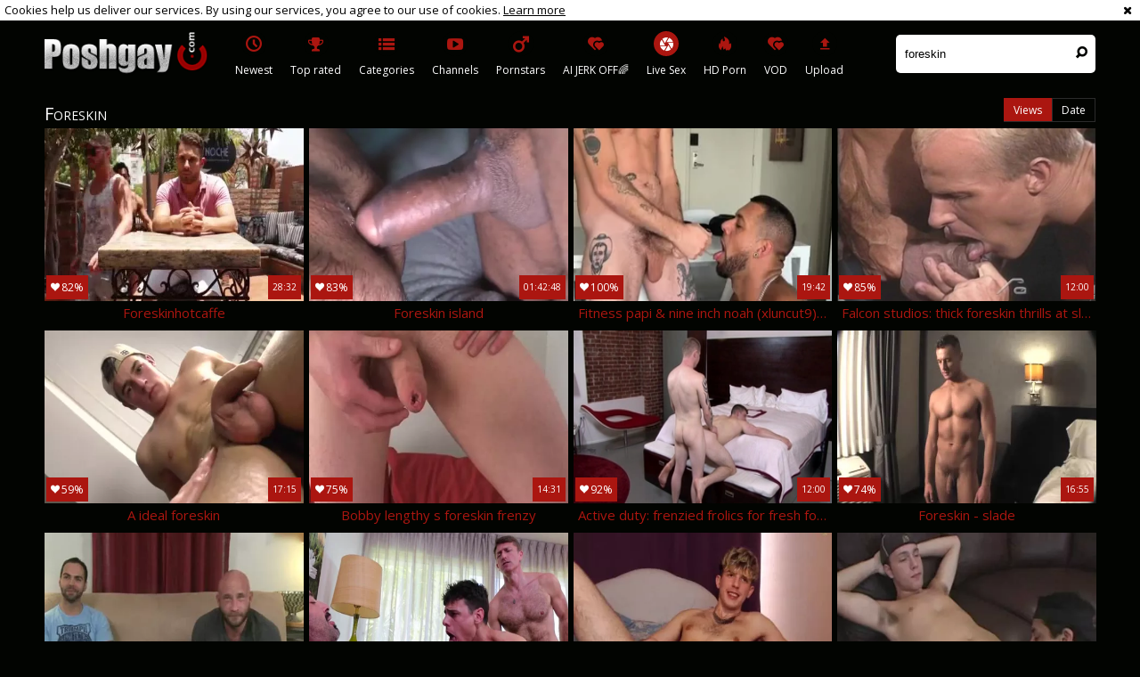

--- FILE ---
content_type: text/html; charset=UTF-8
request_url: https://www.poshgay.com/search/foreskin
body_size: 23121
content:
<!DOCTYPE html>
<html lang="en">
<head>
	<meta charset="utf-8">
	<meta name="referrer" content="unsafe-url">
	<meta name="viewport" content="width=device-width, initial-scale=1.0, user-scalable=no">
	<title>foreskin at Posh Gay Tube</title>
	<meta name="description" content="Search results for foreskin gay porn videos. Watch foreskin HD homosexual movies only at Posh Gay tube.">
	<meta name="keywords" content="posh gay, foreskin, foreskin gay tube, free foreskin videos, foreskin gay porn">
					<link rel="apple-touch-icon"		sizes="57x57" 		href="/static/images/favicon/apple-icon-57x57-462daf8acd.png">
	<link rel="apple-touch-icon" 		sizes="60x60" 		href="/static/images/favicon/apple-icon-60x60-af1ca2b4e7.png">
	<link rel="apple-touch-icon" 		sizes="72x72" 		href="/static/images/favicon/apple-icon-72x72-dfb45a664b.png">
	<link rel="apple-touch-icon" 		sizes="76x76" 		href="/static/images/favicon/apple-icon-76x76-1a9f9ee6c0.png">
	<link rel="apple-touch-icon" 		sizes="114x114" 	href="/static/images/favicon/apple-icon-114x114-757fae4d8b.png">
	<link rel="apple-touch-icon" 		sizes="120x120" 	href="/static/images/favicon/apple-icon-120x120-bd24460d7c.png">
	<link rel="apple-touch-icon" 		sizes="144x144" 	href="/static/images/favicon/apple-icon-144x144-b812dc36db.png">
	<link rel="apple-touch-icon" 		sizes="152x152" 	href="/static/images/favicon/apple-icon-152x152-2d48430a70.png">
	<link rel="apple-touch-icon" 		sizes="180x180" 	href="/static/images/favicon/apple-icon-180x180-ea42c9d960.png">
	<link rel="icon" type="image/png"	sizes="192x192" 	href="/static/images/favicon/android-icon-192x192-4a831a9a0f.png">
	<link rel="icon" type="image/png"	sizes="32x32" 		href="/static/images/favicon/favicon-32x32-9623bab118.png">
	<link rel="icon" type="image/png"	sizes="96x96" 		href="/static/images/favicon/favicon-96x96-09a5b4e47a.png">
	<link rel="icon" type="image/png"	sizes="16x16" 		href="/static/images/favicon/favicon-16x16-1930e52dbb.png">
	<link rel="manifest" href="/static/images/favicon/manifest-113059e90a.json">
	<link rel='prefetch' href='/static/gallery-a2bb8001bb.js'>
		<meta name="msapplication-TileColor" content=#020401>
	<meta name="msapplication-TileImage" content="/static/images/favicon/ms-icon-144x144-b812dc36db.png">
	<meta name="msapplication-config" content="/static/images/favicon/browserconfig-653d077300.xml">
	<meta name="theme-color" content=#020401>
	<link href='//fonts.googleapis.com/css?family=Open+Sans:300italic,400italic,600italic,700italic,800italic,400,600,700,800,300' rel='stylesheet' type='text/css'>
    <link rel="stylesheet" href="/static/style-light-6c0b972ccb.css">
	<script type="text/javascript" src="https://stats.hprofits.com/advertisement.min.js"></script>
									<!-- Google tag (gtag.js) -->
<script async src="https://www.googletagmanager.com/gtag/js?id=G-89LC73YKR9"></script>
<script>
  window.dataLayer = window.dataLayer || [];
  function gtag(){dataLayer.push(arguments);}
  gtag('js', new Date());

function ga() {
    var args = Array.prototype.slice.call(arguments);
    if(args[1] === 'page_view'){
        var dimension = args[2] ? args[2] : {dimension1: 'other'};
        dimension['content_group'] = dimension.dimension1;
        gtag('config', 'G-89LC73YKR9', {
           send_page_view: false,
           content_group: dimension.dimension1
         });
        gtag('event', args[1], dimension);
    return;
    }
    gtag(args[1], args[3], {
        'event_category': args[2],
        'event_label': args[4]
    })
}
ga('send', 'page_view', {dimension1: 'search'});
window.gaId='G-89LC73YKR9';
</script>
		</head>
<body data-pp-stat="0">
		<!-- header -->
	<div class="off-canvas js-offcanvas" id="off-canvas">
		<a href="/" class="logo">
			<img src="/static/images/logo-b58bd969da.png" alt="Posh Gay Tube - Gay Porn &amp; Gay Sex">
		</a>
		<form id="mobile-search" class="search js-search f-right" name="search_form" method="get" action="/search/-query-">
			<input
				class="search-input js-search-input"
				type="text"
				value="foreskin"
				name="query"
				placeholder="Search videos..."
				autocomplete="off"
				data-url-search="/search-suggestions/-query-"
			>
			<button class="search-button" id="search-button">
				<i class="icon-search"></i>
			</button>
			<div class="b-search-suggestions js-search-suggestions" id="mobile-search-dropdown" data-loader-text="Loading"></div>
		</form>
		<nav>
			<ul>
				<li class="">
					<a href="/newest"><i class="icon-clock"></i><span>Newest</span></a>
				</li>
				<li class="">
					<a href="/top-rated"><i class="icon-award"></i><span>Top rated</span></a>
				</li>
				<li class="">
					<a href="/categories"><i class="icon-list"></i><span>Categories</span></a>
				</li>
								<li class="">
					<a href="/channels"><i class="icon-youtube-play"></i><span>Channels</span></a>
				</li>
								<li class="">
					<a href="/pornstars"><i class="icon-male"></i><span>Pornstars</span></a>
				</li>
								<li class="">
					<a href="/upload"><i class="icon-file_upload"></i><span>Upload</span></a>
				</li>
			</ul>
		</nav>
	</div>
	<div class="content-wrap">
		<div class="b-cookie" id="ticker">
			<div class="b-cookie__body clearfix">
				<div class="b-cookie-mess f-left">
					Cookies help us deliver our services. By using our services, you agree to our use of cookies.
					<a href="/cookie-policy" target="_blank">Learn more</a>
				</div>
				<a href="#" class="b-cookie__close f-right">
					<i class="icon-cancel"></i>
				</a>
			</div>
		</div>
		<div class="leaderboard-spot">
			
		</div>
		<header>
			<div class="row">
				<table>
					<tr>
						<td class="logo-td">
							<a href="/" class="logo">
								<img src="/static/images/logo-b58bd969da.png" alt="Posh Gay Tube - Gay Porn &amp; Gay Sex">
							</a>
						</td>
						<td class="nav-td">
							<nav>
								<ul>
									<li class="">
										<a href="/newest">
											<div class="nav-icon"><i class="icon-clock"></i></div>
											<span>Newest</span>
										</a>
									</li>
									<li class="">
										<a href="/top-rated">
											<div class="nav-icon"><i class="icon-award"></i></div>
											<span>Top rated</span>
										</a>
									</li>
									<li class="">
										<a href="/categories">
											<div class="nav-icon"><i class="icon-list"></i></div>
											<span>Categories</span>
										</a>
									</li>
																		<li class="">
										<a href="/channels">
											<div class="nav-icon"><i class="icon-youtube-play"></i></div>
											<span>Channels</span>
										</a>
									</li>
																		<li class="">
										<a href="/pornstars">
											<div class="nav-icon"><i class="icon-male"></i></div>
											<span>Pornstars</span>
										</a>
									</li>
																		<li class="js-random-link-item js-hp-tl">
<a href="https://trustpielote.com/resource?zones=300" target="_blank" rel="nofollow" class="menu-random js-menu-random" data-spot="MI1" data-banner-id="">
	<div class="nav-icon">
		<i class="icon-vod"></i>
	</div>
	<span>AI JERK OFF🌈</span>
</a>
</li>

<li class="js-random-link-item active js-hp-tl">
<a href="https://trustpielote.com/resource?zones=301" target="_blank" rel="nofollow" class="menu-random js-menu-random" data-spot="MI2" data-banner-id="">
	<div class="nav-icon">
		<i class="icon-live-cams"></i>
	</div>
	<span>Live Sex</span>
</a>
</li>

<li class="js-random-link-item js-hp-tl">
<a href="https://trustpielote.com/resource?zones=302" target="_blank" rel="nofollow" class="menu-random js-menu-random" data-spot="MI3" data-banner-id="">
	<div class="nav-icon">
		<i class="icon-dating"></i>
	</div>
	<span>HD Porn</span>
</a>
</li>

<li class="js-random-link-item js-hp-tl">
<a href="https://fhgte.com/gay?utm_campaign=ai.CxY&utm_content=mi4" target="_blank" rel="nofollow" class="menu-random js-menu-random" data-spot="MI4" data-banner-id="">
	<div class="nav-icon">
		<i class="icon-vod"></i>
	</div>
	<span>VOD</span>
</a>
</li>

									<li class="">
										<a href="/upload">
											<div class="nav-icon"><i class="icon-file_upload"></i></div>
											<span>Upload</span>
										</a>
									</li>
								</ul>
							</nav>
						</td>
						<td class="search-td">
							<form id="search" class="search js-search f-right" name="search_form" method="get" action="/search/-query-">
								<input
									class="search-input js-search-input"
									type="text"
									value="foreskin"
									name="query"
									placeholder="Search videos..."
									data-url-search="/search-suggestions/-query-"
									autocomplete="off"
								>
								<button class="search-button" id="search-button">
									<i class="icon-search"></i>
								</button>
								<div class="b-search-suggestions js-search-suggestions" id="search-dropdown" data-loader-text="Loading"></div>
							</form>
							<div id="mobile-nav" class="js-offcanvas-button">
								<i class="rotate-right-i"></i>
								<i class="hider-i"></i>
								<i class="rotate-left-i"></i>
							</div>
						</td>
					</tr>
				</table>
			</div>
		</header>
		<div class="content">
			<div class="b-mobile-random-links">
				<ul class="js-random-links-mobile-spot"></ul>
			</div>
			<div class="mobile-random header-spot header-random"><div data-hp-id="97" data-hp-zone></div></div>							<div class="row">
					<h1 class="f-left">Foreskin</h1>
					

	<div class="tabs global-tabs f-right">
		<a
			href="/search/foreskin"
			class="active"
			title="Sort by views"
			target="_self"
		>
			Views
		</a>
		<a
			href="/search/foreskin/newest"
			class=""
			title="Sort by date"
			target="_self"
		>
			Date
		</a>
	</div>
				</div>
			<div class="row">
				<div
					id="galleries"
					class="thumb-list wrapper js-trade js-gallery-list"
					data-infinite-scroll="0"
					data-infinite-scroll-url=""
					data-page="1"
				>
					
				<div class="thumb js-thumb">
			<a
				class="wrapper-img js-gallery-stats"
				href="/movie/610925?title=foreskinhotcaffe"
				data-position="1"
				data-gallery-id="610925"
				data-thumb-id="6927396"
				title="ForeskinHotCaffe"
				target="_blank"
				data-vp-track
				data-gtid="2713369_1"
				>
				<div class="img-wrap">
					<picture class="js-gallery-img">
													<source type="image/webp" srcset="https://icdn05.poshgay.com/54268/2713369_1.webp">
													<source type="image/jpeg" srcset="https://icdn05.poshgay.com/54268/2713369_1.jpg">
												<img loading="lazy" data-src="https://icdn05.poshgay.com/54268/2713369_1.jpg" width="480" height="320" alt="ForeskinHotCaffe">
					</picture>
					<div class="thumb-rate"><i class="icon-heart"></i>82%</div>
					<div class="info">
						<div class="relative">
							<table>
								<tr>
									<td class="date">8 years ago</td>
									<td class="views">2432 views</td>
									<td class="time">28:32</td>
								</tr>
							</table>
						</div>
					</div>
				</div>
				<div class="desc">
					Foreskinhotcaffe
				</div>
			</a>
		</div>
					<div class="thumb js-thumb">
			<a
				class="wrapper-img js-gallery-stats"
				href="/movie/1334651?title=foreskin-island"
				data-position="2"
				data-gallery-id="1334651"
				data-thumb-id="10718531"
				title="Foreskin Island"
				target="_blank"
				data-vp-track
				data-gtid="3106115_3"
				>
				<div class="img-wrap">
					<picture class="js-gallery-img">
													<source type="image/webp" srcset="https://icdn05.poshgay.com/62123/3106115_3.webp">
													<source type="image/jpeg" srcset="https://icdn05.poshgay.com/62123/3106115_3.jpg">
												<img loading="lazy" data-src="https://icdn05.poshgay.com/62123/3106115_3.jpg" width="480" height="320" alt="Foreskin Island">
					</picture>
					<div class="thumb-rate"><i class="icon-heart"></i>83%</div>
					<div class="info">
						<div class="relative">
							<table>
								<tr>
									<td class="date">5 years ago</td>
									<td class="views">723 views</td>
									<td class="time">01:42:48</td>
								</tr>
							</table>
						</div>
					</div>
				</div>
				<div class="desc">
					Foreskin island
				</div>
			</a>
		</div>
					<div class="thumb js-thumb">
			<a
				class="wrapper-img js-gallery-stats"
				href="/movie/2191094?title=fitness-papi-nine-inch-noah-xluncut9-foreskin-delight"
				data-position="3"
				data-gallery-id="2191094"
				data-thumb-id="17476271"
				title="Fitness Papi &amp; Nine Inch Noah (XLUncut9) - Foreskin Delight"
				target="_blank"
				data-vp-track
				data-gtid="3958106_8"
				>
				<div class="img-wrap">
					<picture class="js-gallery-img">
													<source type="image/webp" srcset="https://icdn05.poshgay.com/79163/3958106_8.webp">
													<source type="image/jpeg" srcset="https://icdn05.poshgay.com/79163/3958106_8.jpg">
												<img loading="lazy" data-src="https://icdn05.poshgay.com/79163/3958106_8.jpg" width="480" height="320" alt="Fitness Papi &amp; Nine Inch Noah (XLUncut9) - Foreskin Delight">
					</picture>
					<div class="thumb-rate"><i class="icon-heart"></i>100%</div>
					<div class="info">
						<div class="relative">
							<table>
								<tr>
									<td class="date">5 months ago</td>
									<td class="views">122 views</td>
									<td class="time">19:42</td>
								</tr>
							</table>
						</div>
					</div>
				</div>
				<div class="desc">
					Fitness papi &amp; nine inch noah (xluncut9) - foreskin delight
				</div>
			</a>
		</div>
					<div class="thumb js-thumb">
			<a
				class="wrapper-img js-gallery-stats"
				href="/movie/2182662?title=falcon-studios-thick-foreskin-thrills-at-slater-s-lips"
				data-position="4"
				data-gallery-id="2182662"
				data-thumb-id="17341739"
				title="Falcon Studios: Thick Foreskin Thrills at Slater&#039;s Lips"
				target="_blank"
				data-vp-track
				data-gtid="3971988_10"
				>
				<div class="img-wrap">
					<picture class="js-gallery-img">
													<source type="image/webp" srcset="https://icdn05.poshgay.com/79440/3971988_10.webp">
													<source type="image/jpeg" srcset="https://icdn05.poshgay.com/79440/3971988_10.jpg">
												<img loading="lazy" data-src="https://icdn05.poshgay.com/79440/3971988_10.jpg" width="480" height="320" alt="Falcon Studios: Thick Foreskin Thrills at Slater&#039;s Lips">
					</picture>
					<div class="thumb-rate"><i class="icon-heart"></i>85%</div>
					<div class="info">
						<div class="relative">
							<table>
								<tr>
									<td class="date">11 months ago</td>
									<td class="views">125 views</td>
									<td class="time">12:00</td>
								</tr>
							</table>
						</div>
					</div>
				</div>
				<div class="desc">
					Falcon studios: thick foreskin thrills at slater&#039;s lips
				</div>
			</a>
		</div>
					<div class="thumb js-thumb">
			<a
				class="wrapper-img js-gallery-stats"
				href="/movie/801931?title=a-ideal-foreskin"
				data-position="5"
				data-gallery-id="801931"
				data-thumb-id="7992416"
				title="A ideal Foreskin"
				target="_blank"
				data-vp-track
				data-gtid="2944974_2"
				>
				<div class="img-wrap">
					<picture class="js-gallery-img">
													<source type="image/webp" srcset="https://icdn05.poshgay.com/58900/2944974_2.webp">
													<source type="image/jpeg" srcset="https://icdn05.poshgay.com/58900/2944974_2.jpg">
												<img loading="lazy" data-src="https://icdn05.poshgay.com/58900/2944974_2.jpg" width="480" height="320" alt="A ideal Foreskin">
					</picture>
					<div class="thumb-rate"><i class="icon-heart"></i>59%</div>
					<div class="info">
						<div class="relative">
							<table>
								<tr>
									<td class="date">7 years ago</td>
									<td class="views">692 views</td>
									<td class="time">17:15</td>
								</tr>
							</table>
						</div>
					</div>
				</div>
				<div class="desc">
					A ideal foreskin
				</div>
			</a>
		</div>
					<div class="thumb js-thumb">
			<a
				class="wrapper-img js-gallery-stats"
				href="/movie/1732991?title=bobby-lengthy-s-foreskin-frenzy"
				data-position="6"
				data-gallery-id="1732991"
				data-thumb-id="13110081"
				title="Bobby lengthy S Foreskin Frenzy"
				target="_blank"
				data-vp-track
				data-gtid="3195690_5"
				>
				<div class="img-wrap">
					<picture class="js-gallery-img">
													<source type="image/webp" srcset="https://icdn05.poshgay.com/63914/3195690_5.webp">
													<source type="image/jpeg" srcset="https://icdn05.poshgay.com/63914/3195690_5.jpg">
												<img loading="lazy" data-src="https://icdn05.poshgay.com/63914/3195690_5.jpg" width="480" height="320" alt="Bobby lengthy S Foreskin Frenzy">
					</picture>
					<div class="thumb-rate"><i class="icon-heart"></i>75%</div>
					<div class="info">
						<div class="relative">
							<table>
								<tr>
									<td class="date">4 years ago</td>
									<td class="views">458 views</td>
									<td class="time">14:31</td>
								</tr>
							</table>
						</div>
					</div>
				</div>
				<div class="desc">
					Bobby lengthy s foreskin frenzy
				</div>
			</a>
		</div>
					<div class="thumb js-thumb">
			<a
				class="wrapper-img js-gallery-stats"
				href="/movie/2184275?title=active-duty-frenzied-frolics-for-fresh-foreskins"
				data-position="7"
				data-gallery-id="2184275"
				data-thumb-id="17369646"
				title="Active Duty: Frenzied Frolics for Fresh Foreskins"
				target="_blank"
				data-vp-track
				data-gtid="3969565_22"
				>
				<div class="img-wrap">
					<picture class="js-gallery-img">
													<source type="image/webp" srcset="https://icdn05.poshgay.com/79392/3969565_22.webp">
													<source type="image/jpeg" srcset="https://icdn05.poshgay.com/79392/3969565_22.jpg">
												<img loading="lazy" data-src="https://icdn05.poshgay.com/79392/3969565_22.jpg" width="480" height="320" alt="Active Duty: Frenzied Frolics for Fresh Foreskins">
					</picture>
					<div class="thumb-rate"><i class="icon-heart"></i>92%</div>
					<div class="info">
						<div class="relative">
							<table>
								<tr>
									<td class="date">10 months ago</td>
									<td class="views">95 views</td>
									<td class="time">12:00</td>
								</tr>
							</table>
						</div>
					</div>
				</div>
				<div class="desc">
					Active duty: frenzied frolics for fresh foreskins
				</div>
			</a>
		</div>
					<div class="thumb js-thumb">
			<a
				class="wrapper-img js-gallery-stats"
				href="/movie/384954?title=foreskin-slade"
				data-position="8"
				data-gallery-id="384954"
				data-thumb-id="4363109"
				title="Foreskin - Slade"
				target="_blank"
				data-vp-track
				data-gtid="1397113_3"
				>
				<div class="img-wrap">
					<picture class="js-gallery-img">
													<source type="image/webp" srcset="https://icdn05.poshgay.com/27943/1397113_3.webp">
													<source type="image/jpeg" srcset="https://icdn05.poshgay.com/27943/1397113_3.jpg">
												<img loading="lazy" data-src="https://icdn05.poshgay.com/27943/1397113_3.jpg" width="480" height="320" alt="Foreskin - Slade">
					</picture>
					<div class="thumb-rate"><i class="icon-heart"></i>74%</div>
					<div class="info">
						<div class="relative">
							<table>
								<tr>
									<td class="date">10 years ago</td>
									<td class="views">554 views</td>
									<td class="time">16:55</td>
								</tr>
							</table>
						</div>
					</div>
				</div>
				<div class="desc">
					Foreskin - slade
				</div>
			</a>
		</div>
					<div class="thumb js-thumb">
			<a
				class="wrapper-img js-gallery-stats"
				href="/movie/1793071?title=fabulous-foreskin"
				data-position="9"
				data-gallery-id="1793071"
				data-thumb-id="13564541"
				title="Fabulous Foreskin"
				target="_blank"
				data-vp-track
				data-gtid="3308161_3"
				>
				<div class="img-wrap">
					<picture class="js-gallery-img">
													<source type="image/webp" srcset="https://icdn05.poshgay.com/66164/3308161_3.webp">
													<source type="image/jpeg" srcset="https://icdn05.poshgay.com/66164/3308161_3.jpg">
												<img loading="lazy" data-src="https://icdn05.poshgay.com/66164/3308161_3.jpg" width="480" height="320" alt="Fabulous Foreskin">
					</picture>
					<div class="thumb-rate"><i class="icon-heart"></i>79%</div>
					<div class="info">
						<div class="relative">
							<table>
								<tr>
									<td class="date">4 years ago</td>
									<td class="views">405 views</td>
									<td class="time">38:36</td>
								</tr>
							</table>
						</div>
					</div>
				</div>
				<div class="desc">
					Fabulous foreskin
				</div>
			</a>
		</div>
					    <div class="thumb js-thumb placeholder">
        <a
                class="wrapper-img"
                href=""
                title=""
                target="_blank"
                rel="nofollow noindex"
        >
            <div class="img-wrap">
                                <div class="thumb-rate"><i class="icon-heart"></i>0%</div>
                <div class="info">
                    <div class="relative">
                        <table>
                            <tr>
                                <td class="date"></td>
                                <td class="views">0 views</td>
                                <td class="time"></td>
                            </tr>
                        </table>
                    </div>
                </div>
            </div>

            <div class="desc">
                
            </div>
        </a>
</div>

    <script>
    window.tubeDomain = 'poshgay.com'
    window.myQueryFunction = function() {
        const availableFields = ['pornstars', 'categories', 'channel', 'tags', 'title', 'studio'];

        function matchField(navField) {
            const lowerNavField = navField.toLowerCase();
            if (availableFields.includes(lowerNavField)) {
                return lowerNavField;
            }
            if (lowerNavField === 'studios' ||
                lowerNavField === 'channels' ||
                lowerNavField === 'premium-channels' ||
                lowerNavField === 'channels-list' ||
                lowerNavField === 'premium-porn' ||
                lowerNavField === 'paysites-list' ||
                lowerNavField === 'channels-index') {
                return ['channel', 'studio'];
            }

            if (lowerNavField === 'category' ||
                lowerNavField === 'cats' ||
                lowerNavField.includes('cats') ||
                lowerNavField.includes('cat') ||
                lowerNavField.includes("c=")){
                return 'categories'
            }

            if (lowerNavField === 'pornstar' ||
                lowerNavField.includes('p=')){
                return 'pornstars'
            }

            return 'title';
        }

        function getTemplateObject(templateId) {
            const template = document.getElementById(templateId);
            if (template) {
                try {
                    const templateData = template.innerHTML.trim();
                    return templateData ? JSON.parse(templateData) : null;
                } catch (error) {
                    console.error(`Error parsing JSON from template ${templateId}:`, error);
                    return null;
                }
            }
            return null;
        }

        const pageField = window.location.pathname.split('/')[1] || '';

        let matchedField = matchField(pageField);

        const tagsGalleryData = getTemplateObject('galleryTags-data-template');
        const channelGalleryData = getTemplateObject('galleryChannel-data-template');

        const pornstarListingData = getTemplateObject('pornstar-data-template');
        const channelListingData = getTemplateObject('channel-data-template');
        const categoryListingData = getTemplateObject('category-data-template');

        const listingDataTitles = [pornstarListingData, channelListingData, categoryListingData]

        let query = '';
        let fields = [matchedField];

        if (channelGalleryData && Object.keys(channelGalleryData).length > 0 && channelGalleryData.title) {
            query = channelGalleryData.title.toLowerCase();
            fields = ['channel', 'studio'];
        }
        else if (tagsGalleryData && Array.isArray(tagsGalleryData) && tagsGalleryData.length > 0) {
            query = tagsGalleryData.map(tag => tag.title.toLowerCase()).toString()
            fields = ['tags'];
        }

        const activeListing = listingDataTitles.find((listingTitle) => listingTitle);
        if (activeListing){
            query = activeListing.toLowerCase()
        }
        return { query, fields };
    };

    window.getPatinationNum = function () {
        const selectedElement = document.querySelector('.b-pagination__selected span');
        return selectedElement ? selectedElement.textContent : null;
    }

    window.getOrderBy = function (){
        const newestPage = window.location.pathname.split('/')[1] || '';
        const newestRoutes = ["newest", "new"]
        return newestRoutes.includes(newestPage) ? "newest": null
    }

    function generateAdContent(video, formatDuration, timeAgo, rating) {
        return `
            <div class="thumb js-thumb ">
        <a
                class="wrapper-img"
                href="${video.galleryUrl}"
                title="${video.title}"
                target="_blank"
                rel="nofollow noindex"
        >
            <div class="img-wrap">
                                    <picture class="js-gallery-img">
                        <source srcset="${video.thumbUrl}">
                        <img loading="lazy" data-src="${video.thumbUrl}" width="480" height="320" alt="${video.title}">
                    </picture>
                                <div class="thumb-rate"><i class="icon-heart"></i>${rating(video)}%</div>
                <div class="info">
                    <div class="relative">
                        <table>
                            <tr>
                                <td class="date">${formatDuration(video.duration)}</td>
                                <td class="views">${video.views} views</td>
                                <td class="time">${formatDuration(video.duration)}</td>
                            </tr>
                        </table>
                    </div>
                </div>
            </div>

            <div class="desc">
                ${video.title}
            </div>
        </a>
</div>
        `;
    }
</script>    <script type="text/javascript" src="https://cdn26121759.ahacdn.me/native4/main.js"></script>
<script class="ad-script">
    (function () {
        const nativeAdTrade = NativeAdTrade.getInstance({
            currentScriptName: "ad-script",
            getSearchQuery: window.myQueryFunction,
            getPaginationNum: window.getPatinationNum,
            orderBy: window.getOrderBy,
            quantity: 1,
            getParams: {
                utm_campaign: 'instream-native',
                utm_source: window.tubeDomain
            },
            tubeUrl: 'gayporn.com',
            galleryUrlTemplate: "https://www.gayporn.xxx/video/titleUrl",
            renderCallback: (video, formatDuration, timeAgo, rating) => {
                const adContent = generateAdContent(video, formatDuration, timeAgo, rating);
                const placeholder = document.querySelector('.placeholder');
                if (placeholder) {
                    placeholder.remove()
                }
                return adContent;
            },
        });
        nativeAdTrade.then((instance) => instance.loadVideos());
    }());
</script>
					<div class="thumb js-thumb">
			<a
				class="wrapper-img js-gallery-stats"
				href="/movie/1350271?title=hariy-20yo-lad-christian-with-large-foreskin-jack-off-and-cum"
				data-position="10"
				data-gallery-id="1350271"
				data-thumb-id="10791361"
				title="Hariy 20yo lad Christian With large Foreskin jack off And cum"
				target="_blank"
				data-vp-track
				data-gtid="3103057_3"
				>
				<div class="img-wrap">
					<picture class="js-gallery-img">
													<source type="image/webp" srcset="https://icdn05.poshgay.com/62062/3103057_3.webp">
													<source type="image/jpeg" srcset="https://icdn05.poshgay.com/62062/3103057_3.jpg">
												<img loading="lazy" data-src="https://icdn05.poshgay.com/62062/3103057_3.jpg" width="480" height="320" alt="Hariy 20yo lad Christian With large Foreskin jack off And cum">
					</picture>
					<div class="thumb-rate"><i class="icon-heart"></i>72%</div>
					<div class="info">
						<div class="relative">
							<table>
								<tr>
									<td class="date">5 years ago</td>
									<td class="views">345 views</td>
									<td class="time">18:35</td>
								</tr>
							</table>
						</div>
					</div>
				</div>
				<div class="desc">
					Hariy 20yo lad christian with large foreskin jack off and cum
				</div>
			</a>
		</div>
					<div class="thumb js-thumb">
			<a
				class="wrapper-img js-gallery-stats"
				href="/movie/1368971?title=taut-foreskin-blow-job-sex"
				data-position="11"
				data-gallery-id="1368971"
				data-thumb-id="10875321"
				title="taut Foreskin blow job-sex"
				target="_blank"
				data-vp-track
				data-gtid="3102034_4"
				>
				<div class="img-wrap">
					<picture class="js-gallery-img">
													<source type="image/webp" srcset="https://icdn05.poshgay.com/62041/3102034_4.webp">
													<source type="image/jpeg" srcset="https://icdn05.poshgay.com/62041/3102034_4.jpg">
												<img loading="lazy" data-src="https://icdn05.poshgay.com/62041/3102034_4.jpg" width="480" height="320" alt="taut Foreskin blow job-sex">
					</picture>
					<div class="thumb-rate"><i class="icon-heart"></i>77%</div>
					<div class="info">
						<div class="relative">
							<table>
								<tr>
									<td class="date">5 years ago</td>
									<td class="views">359 views</td>
									<td class="time">15:53</td>
								</tr>
							</table>
						</div>
					</div>
				</div>
				<div class="desc">
					Taut foreskin blow job-sex
				</div>
			</a>
		</div>
					<div class="thumb js-thumb">
			<a
				class="wrapper-img js-gallery-stats"
				href="/movie/1212641?title=meaty-foreskin"
				data-position="12"
				data-gallery-id="1212641"
				data-thumb-id="10108061"
				title="meaty Foreskin"
				target="_blank"
				data-vp-track
				data-gtid="3035790_2"
				>
				<div class="img-wrap">
					<picture class="js-gallery-img">
													<source type="image/webp" srcset="https://icdn05.poshgay.com/60716/3035790_2.webp">
													<source type="image/jpeg" srcset="https://icdn05.poshgay.com/60716/3035790_2.jpg">
												<img loading="lazy" data-src="https://icdn05.poshgay.com/60716/3035790_2.jpg" width="480" height="320" alt="meaty Foreskin">
					</picture>
					<div class="thumb-rate"><i class="icon-heart"></i>69%</div>
					<div class="info">
						<div class="relative">
							<table>
								<tr>
									<td class="date">6 years ago</td>
									<td class="views">387 views</td>
									<td class="time">46:30</td>
								</tr>
							</table>
						</div>
					</div>
				</div>
				<div class="desc">
					Meaty foreskin
				</div>
			</a>
		</div>
					<div class="thumb js-thumb">
			<a
				class="wrapper-img js-gallery-stats"
				href="/movie/1915501?title=reskin"
				data-position="13"
				data-gallery-id="1915501"
				data-thumb-id="14466601"
				title="L.U.V Foreskin"
				target="_blank"
				data-vp-track
				data-gtid="3174156_12"
				>
				<div class="img-wrap">
					<picture class="js-gallery-img">
													<source type="image/webp" srcset="https://icdn05.poshgay.com/63484/3174156_12.webp">
													<source type="image/jpeg" srcset="https://icdn05.poshgay.com/63484/3174156_12.jpg">
												<img loading="lazy" data-src="https://icdn05.poshgay.com/63484/3174156_12.jpg" width="480" height="320" alt="L.U.V Foreskin">
					</picture>
					<div class="thumb-rate"><i class="icon-heart"></i>74%</div>
					<div class="info">
						<div class="relative">
							<table>
								<tr>
									<td class="date">4 years ago</td>
									<td class="views">210 views</td>
									<td class="time">25:25</td>
								</tr>
							</table>
						</div>
					</div>
				</div>
				<div class="desc">
					L.u.v foreskin
				</div>
			</a>
		</div>
					<div class="thumb js-thumb">
			<a
				class="wrapper-img js-gallery-stats"
				href="/movie/2190037?title=falcon-studios-intense-foreskin-fondling"
				data-position="14"
				data-gallery-id="2190037"
				data-thumb-id="17460352"
				title="Falcon Studios: Intense Foreskin Fondling"
				target="_blank"
				data-vp-track
				data-gtid="3967997_23"
				>
				<div class="img-wrap">
					<picture class="js-gallery-img">
													<source type="image/webp" srcset="https://icdn05.poshgay.com/79360/3967997_23.webp">
													<source type="image/jpeg" srcset="https://icdn05.poshgay.com/79360/3967997_23.jpg">
												<img loading="lazy" data-src="https://icdn05.poshgay.com/79360/3967997_23.jpg" width="480" height="320" alt="Falcon Studios: Intense Foreskin Fondling">
					</picture>
					<div class="thumb-rate"><i class="icon-heart"></i>100%</div>
					<div class="info">
						<div class="relative">
							<table>
								<tr>
									<td class="date">6 months ago</td>
									<td class="views">19 views</td>
									<td class="time">11:50</td>
								</tr>
							</table>
						</div>
					</div>
				</div>
				<div class="desc">
					Falcon studios: intense foreskin fondling
				</div>
			</a>
		</div>
					<div class="thumb js-thumb">
			<a
				class="wrapper-img js-gallery-stats"
				href="/movie/619533?title=military-physical-exam-foreskin-and-gay"
				data-position="15"
				data-gallery-id="619533"
				data-thumb-id="6961384"
				title="Military Physical Exam Foreskin And gay"
				target="_blank"
				data-vp-track
				data-gtid="2721491_11"
				>
				<div class="img-wrap">
					<picture class="js-gallery-img">
													<source type="image/webp" srcset="https://icdn05.poshgay.com/54430/2721491_11.webp">
													<source type="image/jpeg" srcset="https://icdn05.poshgay.com/54430/2721491_11.jpg">
												<img loading="lazy" data-src="https://icdn05.poshgay.com/54430/2721491_11.jpg" width="480" height="320" alt="Military Physical Exam Foreskin And gay">
					</picture>
					<div class="thumb-rate"><i class="icon-heart"></i>50%</div>
					<div class="info">
						<div class="relative">
							<table>
								<tr>
									<td class="date">8 years ago</td>
									<td class="views">431 views</td>
									<td class="time">08:01</td>
								</tr>
							</table>
						</div>
					</div>
				</div>
				<div class="desc">
					Military physical exam foreskin and gay
				</div>
			</a>
		</div>
					<div class="thumb js-thumb">
			<a
				class="wrapper-img js-gallery-stats"
				href="/movie/2181615?title=falcon-studios-thick-hairy-foreskins-invade"
				data-position="16"
				data-gallery-id="2181615"
				data-thumb-id="17322876"
				title="Falcon Studios: Thick Hairy Foreskins Invade"
				target="_blank"
				data-vp-track
				data-gtid="3964882_23"
				>
				<div class="img-wrap">
					<picture class="js-gallery-img">
													<source type="image/webp" srcset="https://icdn05.poshgay.com/79298/3964882_23.webp">
													<source type="image/jpeg" srcset="https://icdn05.poshgay.com/79298/3964882_23.jpg">
												<img loading="lazy" data-src="https://icdn05.poshgay.com/79298/3964882_23.jpg" width="480" height="320" alt="Falcon Studios: Thick Hairy Foreskins Invade">
					</picture>
					<div class="thumb-rate"><i class="icon-heart"></i>68%</div>
					<div class="info">
						<div class="relative">
							<table>
								<tr>
									<td class="date">1 year ago</td>
									<td class="views">47 views</td>
									<td class="time">11:48</td>
								</tr>
							</table>
						</div>
					</div>
				</div>
				<div class="desc">
					Falcon studios: thick hairy foreskins invade
				</div>
			</a>
		</div>
					<div class="thumb js-thumb">
			<a
				class="wrapper-img js-gallery-stats"
				href="/movie/281160?title=fantastic-foreskin-solo"
				data-position="17"
				data-gallery-id="281160"
				data-thumb-id="3136726"
				title="fantastic Foreskin (Solo)"
				target="_blank"
				data-vp-track
				data-gtid="2456327_3"
				>
				<div class="img-wrap">
					<picture class="js-gallery-img">
													<source type="image/webp" srcset="https://icdn05.poshgay.com/49127/2456327_3.webp">
													<source type="image/jpeg" srcset="https://icdn05.poshgay.com/49127/2456327_3.jpg">
												<img loading="lazy" data-src="https://icdn05.poshgay.com/49127/2456327_3.jpg" width="480" height="320" alt="fantastic Foreskin (Solo)">
					</picture>
					<div class="thumb-rate"><i class="icon-heart"></i>73%</div>
					<div class="info">
						<div class="relative">
							<table>
								<tr>
									<td class="date">13 years ago</td>
									<td class="views">285 views</td>
									<td class="time">15:05</td>
								</tr>
							</table>
						</div>
					</div>
				</div>
				<div class="desc">
					Fantastic foreskin (solo)
				</div>
			</a>
		</div>
					<div class="thumb js-thumb">
			<a
				class="wrapper-img js-gallery-stats"
				href="/movie/1291771?title=daddy-s-bedroom-jerkingoff-uncut-foreskin-penis-gigantic-cumsho"
				data-position="18"
				data-gallery-id="1291771"
				data-thumb-id="10500371"
				title="daddy S Bedroom Jerkingoff Uncut Foreskin penis gigantic Cumsho"
				target="_blank"
				data-vp-track
				data-gtid="3084953_3"
				>
				<div class="img-wrap">
					<picture class="js-gallery-img">
													<source type="image/webp" srcset="https://icdn05.poshgay.com/61700/3084953_3.webp">
													<source type="image/jpeg" srcset="https://icdn05.poshgay.com/61700/3084953_3.jpg">
												<img loading="lazy" data-src="https://icdn05.poshgay.com/61700/3084953_3.jpg" width="480" height="320" alt="daddy S Bedroom Jerkingoff Uncut Foreskin penis gigantic Cumsho">
					</picture>
					<div class="thumb-rate"><i class="icon-heart"></i>76%</div>
					<div class="info">
						<div class="relative">
							<table>
								<tr>
									<td class="date">5 years ago</td>
									<td class="views">403 views</td>
									<td class="time">14:31</td>
								</tr>
							</table>
						</div>
					</div>
				</div>
				<div class="desc">
					Daddy s bedroom jerkingoff uncut foreskin penis gigantic cumsho
				</div>
			</a>
		</div>
					    <div class="thumb js-thumb placeholder">
        <a
                class="wrapper-img"
                href=""
                title=""
                target="_blank"
                rel="nofollow noindex"
        >
            <div class="img-wrap">
                                <div class="thumb-rate"><i class="icon-heart"></i>0%</div>
                <div class="info">
                    <div class="relative">
                        <table>
                            <tr>
                                <td class="date"></td>
                                <td class="views">0 views</td>
                                <td class="time"></td>
                            </tr>
                        </table>
                    </div>
                </div>
            </div>

            <div class="desc">
                
            </div>
        </a>
</div>

    <script>
    window.tubeDomain = 'poshgay.com'
    window.myQueryFunction = function() {
        const availableFields = ['pornstars', 'categories', 'channel', 'tags', 'title', 'studio'];

        function matchField(navField) {
            const lowerNavField = navField.toLowerCase();
            if (availableFields.includes(lowerNavField)) {
                return lowerNavField;
            }
            if (lowerNavField === 'studios' ||
                lowerNavField === 'channels' ||
                lowerNavField === 'premium-channels' ||
                lowerNavField === 'channels-list' ||
                lowerNavField === 'premium-porn' ||
                lowerNavField === 'paysites-list' ||
                lowerNavField === 'channels-index') {
                return ['channel', 'studio'];
            }

            if (lowerNavField === 'category' ||
                lowerNavField === 'cats' ||
                lowerNavField.includes('cats') ||
                lowerNavField.includes('cat') ||
                lowerNavField.includes("c=")){
                return 'categories'
            }

            if (lowerNavField === 'pornstar' ||
                lowerNavField.includes('p=')){
                return 'pornstars'
            }

            return 'title';
        }

        function getTemplateObject(templateId) {
            const template = document.getElementById(templateId);
            if (template) {
                try {
                    const templateData = template.innerHTML.trim();
                    return templateData ? JSON.parse(templateData) : null;
                } catch (error) {
                    console.error(`Error parsing JSON from template ${templateId}:`, error);
                    return null;
                }
            }
            return null;
        }

        const pageField = window.location.pathname.split('/')[1] || '';

        let matchedField = matchField(pageField);

        const tagsGalleryData = getTemplateObject('galleryTags-data-template');
        const channelGalleryData = getTemplateObject('galleryChannel-data-template');

        const pornstarListingData = getTemplateObject('pornstar-data-template');
        const channelListingData = getTemplateObject('channel-data-template');
        const categoryListingData = getTemplateObject('category-data-template');

        const listingDataTitles = [pornstarListingData, channelListingData, categoryListingData]

        let query = '';
        let fields = [matchedField];

        if (channelGalleryData && Object.keys(channelGalleryData).length > 0 && channelGalleryData.title) {
            query = channelGalleryData.title.toLowerCase();
            fields = ['channel', 'studio'];
        }
        else if (tagsGalleryData && Array.isArray(tagsGalleryData) && tagsGalleryData.length > 0) {
            query = tagsGalleryData.map(tag => tag.title.toLowerCase()).toString()
            fields = ['tags'];
        }

        const activeListing = listingDataTitles.find((listingTitle) => listingTitle);
        if (activeListing){
            query = activeListing.toLowerCase()
        }
        return { query, fields };
    };

    window.getPatinationNum = function () {
        const selectedElement = document.querySelector('.b-pagination__selected span');
        return selectedElement ? selectedElement.textContent : null;
    }

    window.getOrderBy = function (){
        const newestPage = window.location.pathname.split('/')[1] || '';
        const newestRoutes = ["newest", "new"]
        return newestRoutes.includes(newestPage) ? "newest": null
    }

    function generateAdContent(video, formatDuration, timeAgo, rating) {
        return `
            <div class="thumb js-thumb ">
        <a
                class="wrapper-img"
                href="${video.galleryUrl}"
                title="${video.title}"
                target="_blank"
                rel="nofollow noindex"
        >
            <div class="img-wrap">
                                    <picture class="js-gallery-img">
                        <source srcset="${video.thumbUrl}">
                        <img loading="lazy" data-src="${video.thumbUrl}" width="480" height="320" alt="${video.title}">
                    </picture>
                                <div class="thumb-rate"><i class="icon-heart"></i>${rating(video)}%</div>
                <div class="info">
                    <div class="relative">
                        <table>
                            <tr>
                                <td class="date">${formatDuration(video.duration)}</td>
                                <td class="views">${video.views} views</td>
                                <td class="time">${formatDuration(video.duration)}</td>
                            </tr>
                        </table>
                    </div>
                </div>
            </div>

            <div class="desc">
                ${video.title}
            </div>
        </a>
</div>
        `;
    }
</script>    <script type="text/javascript" src="https://cdn26121759.ahacdn.me/native4/main.js"></script>
<script class="ad-script">
    (function () {
        const nativeAdTrade = NativeAdTrade.getInstance({
            currentScriptName: "ad-script",
            getSearchQuery: window.myQueryFunction,
            getPaginationNum: window.getPatinationNum,
            orderBy: window.getOrderBy,
            quantity: 1,
            getParams: {
                utm_campaign: 'instream-native',
                utm_source: window.tubeDomain
            },
            tubeUrl: 'gayporn.com',
            galleryUrlTemplate: "https://www.gayporn.xxx/video/titleUrl",
            renderCallback: (video, formatDuration, timeAgo, rating) => {
                const adContent = generateAdContent(video, formatDuration, timeAgo, rating);
                const placeholder = document.querySelector('.placeholder');
                if (placeholder) {
                    placeholder.remove()
                }
                return adContent;
            },
        });
        nativeAdTrade.then((instance) => instance.loadVideos());
    }());
</script>
					<div class="thumb js-thumb">
			<a
				class="wrapper-img js-gallery-stats"
				href="/movie/2181900?title=falcon-studios-bareback-foreskin-fun"
				data-position="19"
				data-gallery-id="2181900"
				data-thumb-id="17327978"
				title="Falcon Studios: Bareback Foreskin Fun"
				target="_blank"
				data-vp-track
				data-gtid="3970771_18"
				>
				<div class="img-wrap">
					<picture class="js-gallery-img">
													<source type="image/webp" srcset="https://icdn05.poshgay.com/79416/3970771_18.webp">
													<source type="image/jpeg" srcset="https://icdn05.poshgay.com/79416/3970771_18.jpg">
												<img loading="lazy" data-src="https://icdn05.poshgay.com/79416/3970771_18.jpg" width="480" height="320" alt="Falcon Studios: Bareback Foreskin Fun">
					</picture>
					<div class="thumb-rate"><i class="icon-heart"></i>65%</div>
					<div class="info">
						<div class="relative">
							<table>
								<tr>
									<td class="date">1 year ago</td>
									<td class="views">34 views</td>
									<td class="time">12:00</td>
								</tr>
							</table>
						</div>
					</div>
				</div>
				<div class="desc">
					Falcon studios: bareback foreskin fun
				</div>
			</a>
		</div>
					<div class="thumb js-thumb">
			<a
				class="wrapper-img js-gallery-stats"
				href="/movie/500621?title=i-hope-u-enjoy-this-british-webcamshow-filled-with-foreskin"
				data-position="20"
				data-gallery-id="500621"
				data-thumb-id="5731962"
				title="I Hope U enjoy This British Webcamshow Filled With Foreskin"
				target="_blank"
				data-vp-track
				data-gtid="2556635_3"
				>
				<div class="img-wrap">
					<picture class="js-gallery-img">
													<source type="image/webp" srcset="https://icdn05.poshgay.com/51133/2556635_3.webp">
													<source type="image/jpeg" srcset="https://icdn05.poshgay.com/51133/2556635_3.jpg">
												<img loading="lazy" data-src="https://icdn05.poshgay.com/51133/2556635_3.jpg" width="480" height="320" alt="I Hope U enjoy This British Webcamshow Filled With Foreskin">
					</picture>
					<div class="thumb-rate"><i class="icon-heart"></i>53%</div>
					<div class="info">
						<div class="relative">
							<table>
								<tr>
									<td class="date">10 years ago</td>
									<td class="views">545 views</td>
									<td class="time">08:28</td>
								</tr>
							</table>
						</div>
					</div>
				</div>
				<div class="desc">
					I hope u enjoy this british webcamshow filled with foreskin
				</div>
			</a>
		</div>
					<div class="thumb js-thumb">
			<a
				class="wrapper-img js-gallery-stats"
				href="/movie/2187894?title=jalifstudio-ferocious-foreskin-of-baval-lafitte"
				data-position="21"
				data-gallery-id="2187894"
				data-thumb-id="17428701"
				title="jalifstudio: Ferocious Foreskin of Baval &amp; Lafitte"
				target="_blank"
				data-vp-track
				data-gtid="3968797_7"
				>
				<div class="img-wrap">
					<picture class="js-gallery-img">
													<source type="image/webp" srcset="https://icdn05.poshgay.com/79376/3968797_7.webp">
													<source type="image/jpeg" srcset="https://icdn05.poshgay.com/79376/3968797_7.jpg">
												<img loading="lazy" data-src="https://icdn05.poshgay.com/79376/3968797_7.jpg" width="480" height="320" alt="jalifstudio: Ferocious Foreskin of Baval &amp; Lafitte">
					</picture>
					<div class="thumb-rate"><i class="icon-heart"></i>80%</div>
					<div class="info">
						<div class="relative">
							<table>
								<tr>
									<td class="date">8 months ago</td>
									<td class="views">24 views</td>
									<td class="time">12:00</td>
								</tr>
							</table>
						</div>
					</div>
				</div>
				<div class="desc">
					Jalifstudio: ferocious foreskin of baval &amp; lafitte
				</div>
			</a>
		</div>
					<div class="thumb js-thumb">
			<a
				class="wrapper-img js-gallery-stats"
				href="/movie/600979?title=foreskinbbhot"
				data-position="22"
				data-gallery-id="600979"
				data-thumb-id="6883148"
				title="ForeskinBBhot"
				target="_blank"
				data-vp-track
				data-gtid="2710044_4"
				>
				<div class="img-wrap">
					<picture class="js-gallery-img">
													<source type="image/webp" srcset="https://icdn05.poshgay.com/54201/2710044_4.webp">
													<source type="image/jpeg" srcset="https://icdn05.poshgay.com/54201/2710044_4.jpg">
												<img loading="lazy" data-src="https://icdn05.poshgay.com/54201/2710044_4.jpg" width="480" height="320" alt="ForeskinBBhot">
					</picture>
					<div class="thumb-rate"><i class="icon-heart"></i>87%</div>
					<div class="info">
						<div class="relative">
							<table>
								<tr>
									<td class="date">8 years ago</td>
									<td class="views">205 views</td>
									<td class="time">27:11</td>
								</tr>
							</table>
						</div>
					</div>
				</div>
				<div class="desc">
					Foreskinbbhot
				</div>
			</a>
		</div>
					<div class="thumb js-thumb">
			<a
				class="wrapper-img js-gallery-stats"
				href="/movie/1510811?title=playing-jerking-and-sperm-uncut-foreskin-hirsute-ambisexual-d"
				data-position="23"
				data-gallery-id="1510811"
				data-thumb-id="11523361"
				title="Playing Jerking And sperm Uncut Foreskin hirsute ambisexual D"
				target="_blank"
				data-vp-track
				data-gtid="3065556_3"
				>
				<div class="img-wrap">
					<picture class="js-gallery-img">
													<source type="image/webp" srcset="https://icdn05.poshgay.com/61312/3065556_3.webp">
													<source type="image/jpeg" srcset="https://icdn05.poshgay.com/61312/3065556_3.jpg">
												<img loading="lazy" data-src="https://icdn05.poshgay.com/61312/3065556_3.jpg" width="480" height="320" alt="Playing Jerking And sperm Uncut Foreskin hirsute ambisexual D">
					</picture>
					<div class="thumb-rate"><i class="icon-heart"></i>72%</div>
					<div class="info">
						<div class="relative">
							<table>
								<tr>
									<td class="date">5 years ago</td>
									<td class="views">122 views</td>
									<td class="time">33:19</td>
								</tr>
							</table>
						</div>
					</div>
				</div>
				<div class="desc">
					Playing jerking and sperm uncut foreskin hirsute ambisexual d
				</div>
			</a>
		</div>
					<div class="thumb js-thumb">
			<a
				class="wrapper-img js-gallery-stats"
				href="/movie/1473361?title=foreskin-paramours"
				data-position="24"
				data-gallery-id="1473361"
				data-thumb-id="11351891"
				title="Foreskin Paramours"
				target="_blank"
				data-vp-track
				data-gtid="3128648_4"
				>
				<div class="img-wrap">
					<picture class="js-gallery-img">
													<source type="image/webp" srcset="https://icdn05.poshgay.com/62573/3128648_4.webp">
													<source type="image/jpeg" srcset="https://icdn05.poshgay.com/62573/3128648_4.jpg">
												<img loading="lazy" data-src="https://icdn05.poshgay.com/62573/3128648_4.jpg" width="480" height="320" alt="Foreskin Paramours">
					</picture>
					<div class="thumb-rate"><i class="icon-heart"></i>86%</div>
					<div class="info">
						<div class="relative">
							<table>
								<tr>
									<td class="date">5 years ago</td>
									<td class="views">136 views</td>
									<td class="time">23:13</td>
								</tr>
							</table>
						</div>
					</div>
				</div>
				<div class="desc">
					Foreskin paramours
				</div>
			</a>
		</div>
					<div class="thumb js-thumb">
			<a
				class="wrapper-img js-gallery-stats"
				href="/movie/1044221?title=a-consummate-foreskin"
				data-position="25"
				data-gallery-id="1044221"
				data-thumb-id="9339161"
				title="A consummate Foreskin"
				target="_blank"
				data-vp-track
				data-gtid="3027523_11"
				>
				<div class="img-wrap">
					<picture class="js-gallery-img">
													<source type="image/webp" srcset="https://icdn05.poshgay.com/60551/3027523_11.webp">
													<source type="image/jpeg" srcset="https://icdn05.poshgay.com/60551/3027523_11.jpg">
												<img loading="lazy" data-src="https://icdn05.poshgay.com/60551/3027523_11.jpg" width="480" height="320" alt="A consummate Foreskin">
					</picture>
					<div class="thumb-rate"><i class="icon-heart"></i>58%</div>
					<div class="info">
						<div class="relative">
							<table>
								<tr>
									<td class="date">6 years ago</td>
									<td class="views">117 views</td>
									<td class="time">17:15</td>
								</tr>
							</table>
						</div>
					</div>
				</div>
				<div class="desc">
					A consummate foreskin
				</div>
			</a>
		</div>
					<div class="thumb js-thumb">
			<a
				class="wrapper-img js-gallery-stats"
				href="/movie/631496?title=homo-porn-suck-job-job-videos-grant-enjoys-licking-around-bryans-foreskin-and"
				data-position="26"
				data-gallery-id="631496"
				data-thumb-id="7017584"
				title="homo Porn suck job-job videos Grant Enjoys Licking Around Bryans Foreskin And"
				target="_blank"
				data-vp-track
				data-gtid="2740971_3"
				>
				<div class="img-wrap">
					<picture class="js-gallery-img">
													<source type="image/webp" srcset="https://icdn05.poshgay.com/54820/2740971_3.webp">
													<source type="image/jpeg" srcset="https://icdn05.poshgay.com/54820/2740971_3.jpg">
												<img loading="lazy" data-src="https://icdn05.poshgay.com/54820/2740971_3.jpg" width="480" height="320" alt="homo Porn suck job-job videos Grant Enjoys Licking Around Bryans Foreskin And">
					</picture>
					<div class="thumb-rate"><i class="icon-heart"></i>59%</div>
					<div class="info">
						<div class="relative">
							<table>
								<tr>
									<td class="date">8 years ago</td>
									<td class="views">241 views</td>
									<td class="time">08:01</td>
								</tr>
							</table>
						</div>
					</div>
				</div>
				<div class="desc">
					Homo porn suck job-job videos grant enjoys licking around bryans foreskin and
				</div>
			</a>
		</div>
					<div class="thumb js-thumb">
			<a
				class="wrapper-img js-gallery-stats"
				href="/movie/1728241?title=foreskin-movement-slomotion-cumshot-398"
				data-position="27"
				data-gallery-id="1728241"
				data-thumb-id="13067231"
				title="Foreskin Movement Slomotion cumshot 398"
				target="_blank"
				data-vp-track
				data-gtid="3186792_11"
				>
				<div class="img-wrap">
					<picture class="js-gallery-img">
													<source type="image/webp" srcset="https://icdn05.poshgay.com/63736/3186792_11.webp">
													<source type="image/jpeg" srcset="https://icdn05.poshgay.com/63736/3186792_11.jpg">
												<img loading="lazy" data-src="https://icdn05.poshgay.com/63736/3186792_11.jpg" width="480" height="320" alt="Foreskin Movement Slomotion cumshot 398">
					</picture>
					<div class="thumb-rate"><i class="icon-heart"></i>63%</div>
					<div class="info">
						<div class="relative">
							<table>
								<tr>
									<td class="date">4 years ago</td>
									<td class="views">116 views</td>
									<td class="time">16:26</td>
								</tr>
							</table>
						</div>
					</div>
				</div>
				<div class="desc">
					Foreskin movement slomotion cumshot 398
				</div>
			</a>
		</div>
					    <div class="thumb js-thumb placeholder">
        <a
                class="wrapper-img"
                href=""
                title=""
                target="_blank"
                rel="nofollow noindex"
        >
            <div class="img-wrap">
                                <div class="thumb-rate"><i class="icon-heart"></i>0%</div>
                <div class="info">
                    <div class="relative">
                        <table>
                            <tr>
                                <td class="date"></td>
                                <td class="views">0 views</td>
                                <td class="time"></td>
                            </tr>
                        </table>
                    </div>
                </div>
            </div>

            <div class="desc">
                
            </div>
        </a>
</div>

    <script>
    window.tubeDomain = 'poshgay.com'
    window.myQueryFunction = function() {
        const availableFields = ['pornstars', 'categories', 'channel', 'tags', 'title', 'studio'];

        function matchField(navField) {
            const lowerNavField = navField.toLowerCase();
            if (availableFields.includes(lowerNavField)) {
                return lowerNavField;
            }
            if (lowerNavField === 'studios' ||
                lowerNavField === 'channels' ||
                lowerNavField === 'premium-channels' ||
                lowerNavField === 'channels-list' ||
                lowerNavField === 'premium-porn' ||
                lowerNavField === 'paysites-list' ||
                lowerNavField === 'channels-index') {
                return ['channel', 'studio'];
            }

            if (lowerNavField === 'category' ||
                lowerNavField === 'cats' ||
                lowerNavField.includes('cats') ||
                lowerNavField.includes('cat') ||
                lowerNavField.includes("c=")){
                return 'categories'
            }

            if (lowerNavField === 'pornstar' ||
                lowerNavField.includes('p=')){
                return 'pornstars'
            }

            return 'title';
        }

        function getTemplateObject(templateId) {
            const template = document.getElementById(templateId);
            if (template) {
                try {
                    const templateData = template.innerHTML.trim();
                    return templateData ? JSON.parse(templateData) : null;
                } catch (error) {
                    console.error(`Error parsing JSON from template ${templateId}:`, error);
                    return null;
                }
            }
            return null;
        }

        const pageField = window.location.pathname.split('/')[1] || '';

        let matchedField = matchField(pageField);

        const tagsGalleryData = getTemplateObject('galleryTags-data-template');
        const channelGalleryData = getTemplateObject('galleryChannel-data-template');

        const pornstarListingData = getTemplateObject('pornstar-data-template');
        const channelListingData = getTemplateObject('channel-data-template');
        const categoryListingData = getTemplateObject('category-data-template');

        const listingDataTitles = [pornstarListingData, channelListingData, categoryListingData]

        let query = '';
        let fields = [matchedField];

        if (channelGalleryData && Object.keys(channelGalleryData).length > 0 && channelGalleryData.title) {
            query = channelGalleryData.title.toLowerCase();
            fields = ['channel', 'studio'];
        }
        else if (tagsGalleryData && Array.isArray(tagsGalleryData) && tagsGalleryData.length > 0) {
            query = tagsGalleryData.map(tag => tag.title.toLowerCase()).toString()
            fields = ['tags'];
        }

        const activeListing = listingDataTitles.find((listingTitle) => listingTitle);
        if (activeListing){
            query = activeListing.toLowerCase()
        }
        return { query, fields };
    };

    window.getPatinationNum = function () {
        const selectedElement = document.querySelector('.b-pagination__selected span');
        return selectedElement ? selectedElement.textContent : null;
    }

    window.getOrderBy = function (){
        const newestPage = window.location.pathname.split('/')[1] || '';
        const newestRoutes = ["newest", "new"]
        return newestRoutes.includes(newestPage) ? "newest": null
    }

    function generateAdContent(video, formatDuration, timeAgo, rating) {
        return `
            <div class="thumb js-thumb ">
        <a
                class="wrapper-img"
                href="${video.galleryUrl}"
                title="${video.title}"
                target="_blank"
                rel="nofollow noindex"
        >
            <div class="img-wrap">
                                    <picture class="js-gallery-img">
                        <source srcset="${video.thumbUrl}">
                        <img loading="lazy" data-src="${video.thumbUrl}" width="480" height="320" alt="${video.title}">
                    </picture>
                                <div class="thumb-rate"><i class="icon-heart"></i>${rating(video)}%</div>
                <div class="info">
                    <div class="relative">
                        <table>
                            <tr>
                                <td class="date">${formatDuration(video.duration)}</td>
                                <td class="views">${video.views} views</td>
                                <td class="time">${formatDuration(video.duration)}</td>
                            </tr>
                        </table>
                    </div>
                </div>
            </div>

            <div class="desc">
                ${video.title}
            </div>
        </a>
</div>
        `;
    }
</script>    <script type="text/javascript" src="https://cdn26121759.ahacdn.me/native4/main.js"></script>
<script class="ad-script">
    (function () {
        const nativeAdTrade = NativeAdTrade.getInstance({
            currentScriptName: "ad-script",
            getSearchQuery: window.myQueryFunction,
            getPaginationNum: window.getPatinationNum,
            orderBy: window.getOrderBy,
            quantity: 1,
            getParams: {
                utm_campaign: 'instream-native',
                utm_source: window.tubeDomain
            },
            tubeUrl: 'gayporn.com',
            galleryUrlTemplate: "https://www.gayporn.xxx/video/titleUrl",
            renderCallback: (video, formatDuration, timeAgo, rating) => {
                const adContent = generateAdContent(video, formatDuration, timeAgo, rating);
                const placeholder = document.querySelector('.placeholder');
                if (placeholder) {
                    placeholder.remove()
                }
                return adContent;
            },
        });
        nativeAdTrade.then((instance) => instance.loadVideos());
    }());
</script>
					<div class="thumb js-thumb">
			<a
				class="wrapper-img js-gallery-stats"
				href="/movie/1577221?title=nico-s-first-foreskin"
				data-position="28"
				data-gallery-id="1577221"
				data-thumb-id="11876841"
				title="Nico S First Foreskin"
				target="_blank"
				data-vp-track
				data-gtid="3150969_5"
				>
				<div class="img-wrap">
					<picture class="js-gallery-img">
													<source type="image/webp" srcset="https://icdn05.poshgay.com/63020/3150969_5.webp">
													<source type="image/jpeg" srcset="https://icdn05.poshgay.com/63020/3150969_5.jpg">
												<img loading="lazy" data-src="https://icdn05.poshgay.com/63020/3150969_5.jpg" width="480" height="320" alt="Nico S First Foreskin">
					</picture>
					<div class="thumb-rate"><i class="icon-heart"></i>83%</div>
					<div class="info">
						<div class="relative">
							<table>
								<tr>
									<td class="date">5 years ago</td>
									<td class="views">183 views</td>
									<td class="time">31:33</td>
								</tr>
							</table>
						</div>
					</div>
				</div>
				<div class="desc">
					Nico s first foreskin
				</div>
			</a>
		</div>
					<div class="thumb js-thumb">
			<a
				class="wrapper-img js-gallery-stats"
				href="/movie/1569731?title=fabulous-foreskin"
				data-position="29"
				data-gallery-id="1569731"
				data-thumb-id="11830981"
				title="Fabulous Foreskin"
				target="_blank"
				data-vp-track
				data-gtid="3151621_3"
				>
				<div class="img-wrap">
					<picture class="js-gallery-img">
													<source type="image/webp" srcset="https://icdn05.poshgay.com/63033/3151621_3.webp">
													<source type="image/jpeg" srcset="https://icdn05.poshgay.com/63033/3151621_3.jpg">
												<img loading="lazy" data-src="https://icdn05.poshgay.com/63033/3151621_3.jpg" width="480" height="320" alt="Fabulous Foreskin">
					</picture>
					<div class="thumb-rate"><i class="icon-heart"></i>77%</div>
					<div class="info">
						<div class="relative">
							<table>
								<tr>
									<td class="date">5 years ago</td>
									<td class="views">143 views</td>
									<td class="time">38:36</td>
								</tr>
							</table>
						</div>
					</div>
				</div>
				<div class="desc">
					Fabulous foreskin
				</div>
			</a>
		</div>
					<div class="thumb js-thumb">
			<a
				class="wrapper-img js-gallery-stats"
				href="/movie/2175039?title=for-foreskin-paramours-riko-solid-plays-with-his-thick-uncut-bwc"
				data-position="30"
				data-gallery-id="2175039"
				data-thumb-id="17222896"
				title="For Foreskin paramours - Riko Solid Plays With His thick Uncut BWC"
				target="_blank"
				data-vp-track
				data-gtid="3918678_8"
				>
				<div class="img-wrap">
					<picture class="js-gallery-img">
													<source type="image/webp" srcset="https://icdn05.poshgay.com/78374/3918678_8.webp">
													<source type="image/jpeg" srcset="https://icdn05.poshgay.com/78374/3918678_8.jpg">
												<img loading="lazy" data-src="https://icdn05.poshgay.com/78374/3918678_8.jpg" width="480" height="320" alt="For Foreskin paramours - Riko Solid Plays With His thick Uncut BWC">
					</picture>
					<div class="thumb-rate"><i class="icon-heart"></i>43%</div>
					<div class="info">
						<div class="relative">
							<table>
								<tr>
									<td class="date">1 year ago</td>
									<td class="views">36 views</td>
									<td class="time">25:16</td>
								</tr>
							</table>
						</div>
					</div>
				</div>
				<div class="desc">
					For foreskin paramours - riko solid plays with his thick uncut bwc
				</div>
			</a>
		</div>
					<div class="thumb js-thumb">
			<a
				class="wrapper-img js-gallery-stats"
				href="/movie/482045?title=uncut-weenie-irrumation-service-intact-foreskin-blowjob-4skin-uncircumcised"
				data-position="31"
				data-gallery-id="482045"
				data-thumb-id="5513523"
				title="Uncut weenie irrumation-service Intact Foreskin blowjob 4skin Uncircumcised"
				target="_blank"
				data-vp-track
				data-gtid="2503218_3"
				>
				<div class="img-wrap">
					<picture class="js-gallery-img">
													<source type="image/webp" srcset="https://icdn05.poshgay.com/50065/2503218_3.webp">
													<source type="image/jpeg" srcset="https://icdn05.poshgay.com/50065/2503218_3.jpg">
												<img loading="lazy" data-src="https://icdn05.poshgay.com/50065/2503218_3.jpg" width="480" height="320" alt="Uncut weenie irrumation-service Intact Foreskin blowjob 4skin Uncircumcised">
					</picture>
					<div class="thumb-rate"><i class="icon-heart"></i>75%</div>
					<div class="info">
						<div class="relative">
							<table>
								<tr>
									<td class="date">10 years ago</td>
									<td class="views">293 views</td>
									<td class="time">08:46</td>
								</tr>
							</table>
						</div>
					</div>
				</div>
				<div class="desc">
					Uncut weenie irrumation-service intact foreskin blowjob 4skin uncircumcised
				</div>
			</a>
		</div>
					<div class="thumb js-thumb">
			<a
				class="wrapper-img js-gallery-stats"
				href="/movie/961321?title=outdoor-morning-edging-foreskin-play-1"
				data-position="32"
				data-gallery-id="961321"
				data-thumb-id="8954151"
				title="Outdoor Morning Edging Foreskin Play #1"
				target="_blank"
				data-vp-track
				data-gtid="3005652_3"
				>
				<div class="img-wrap">
					<picture class="js-gallery-img">
													<source type="image/webp" srcset="https://icdn05.poshgay.com/60114/3005652_3.webp">
													<source type="image/jpeg" srcset="https://icdn05.poshgay.com/60114/3005652_3.jpg">
												<img loading="lazy" data-src="https://icdn05.poshgay.com/60114/3005652_3.jpg" width="480" height="320" alt="Outdoor Morning Edging Foreskin Play #1">
					</picture>
					<div class="thumb-rate"><i class="icon-heart"></i>65%</div>
					<div class="info">
						<div class="relative">
							<table>
								<tr>
									<td class="date">6 years ago</td>
									<td class="views">205 views</td>
									<td class="time">15:44</td>
								</tr>
							</table>
						</div>
					</div>
				</div>
				<div class="desc">
					Outdoor morning edging foreskin play #1
				</div>
			</a>
		</div>
					<div class="thumb js-thumb">
			<a
				class="wrapper-img js-gallery-stats"
				href="/movie/2180866?title=falcon-studios-foreskin-frenzy-for-all"
				data-position="33"
				data-gallery-id="2180866"
				data-thumb-id="17311438"
				title="Falcon Studios: Foreskin Frenzy For All"
				target="_blank"
				data-vp-track
				data-gtid="3960986_9"
				>
				<div class="img-wrap">
					<picture class="js-gallery-img">
													<source type="image/webp" srcset="https://icdn05.poshgay.com/79220/3960986_9.webp">
													<source type="image/jpeg" srcset="https://icdn05.poshgay.com/79220/3960986_9.jpg">
												<img loading="lazy" data-src="https://icdn05.poshgay.com/79220/3960986_9.jpg" width="480" height="320" alt="Falcon Studios: Foreskin Frenzy For All">
					</picture>
					<div class="thumb-rate"><i class="icon-heart"></i>85%</div>
					<div class="info">
						<div class="relative">
							<table>
								<tr>
									<td class="date">1 year ago</td>
									<td class="views">18 views</td>
									<td class="time">12:00</td>
								</tr>
							</table>
						</div>
					</div>
				</div>
				<div class="desc">
					Falcon studios: foreskin frenzy for all
				</div>
			</a>
		</div>
					<div class="thumb js-thumb">
			<a
				class="wrapper-img js-gallery-stats"
				href="/movie/1656611?title=teen-foreskin-finger-sex-dildo-in-butthole-then-cum"
				data-position="34"
				data-gallery-id="1656611"
				data-thumb-id="12464701"
				title="teen Foreskin, Finger &amp; sex dildo In butthole. Then cum!"
				target="_blank"
				data-vp-track
				data-gtid="3177683_4"
				>
				<div class="img-wrap">
					<picture class="js-gallery-img">
													<source type="image/webp" srcset="https://icdn05.poshgay.com/63554/3177683_4.webp">
													<source type="image/jpeg" srcset="https://icdn05.poshgay.com/63554/3177683_4.jpg">
												<img loading="lazy" data-src="https://icdn05.poshgay.com/63554/3177683_4.jpg" width="480" height="320" alt="teen Foreskin, Finger &amp; sex dildo In butthole. Then cum!">
					</picture>
					<div class="thumb-rate"><i class="icon-heart"></i>69%</div>
					<div class="info">
						<div class="relative">
							<table>
								<tr>
									<td class="date">5 years ago</td>
									<td class="views">98 views</td>
									<td class="time">51:32</td>
								</tr>
							</table>
						</div>
					</div>
				</div>
				<div class="desc">
					Teen foreskin, finger &amp; sex dildo in butthole. then cum!
				</div>
			</a>
		</div>
					<div class="thumb js-thumb">
			<a
				class="wrapper-img js-gallery-stats"
				href="/movie/2186318?title=extra-big-dicks-hardcore-foreskin-fcking-unveiled"
				data-position="35"
				data-gallery-id="2186318"
				data-thumb-id="17403629"
				title="Extra Big Dicks: Hardcore Foreskin F*cking Unveiled"
				target="_blank"
				data-vp-track
				data-gtid="3969549_23"
				>
				<div class="img-wrap">
					<picture class="js-gallery-img">
													<source type="image/webp" srcset="https://icdn05.poshgay.com/79391/3969549_23.webp">
													<source type="image/jpeg" srcset="https://icdn05.poshgay.com/79391/3969549_23.jpg">
												<img loading="lazy" data-src="https://icdn05.poshgay.com/79391/3969549_23.jpg" width="480" height="320" alt="Extra Big Dicks: Hardcore Foreskin F*cking Unveiled">
					</picture>
					<div class="thumb-rate"><i class="icon-heart"></i>68%</div>
					<div class="info">
						<div class="relative">
							<table>
								<tr>
									<td class="date">9 months ago</td>
									<td class="views">23 views</td>
									<td class="time">12:00</td>
								</tr>
							</table>
						</div>
					</div>
				</div>
				<div class="desc">
					Extra big dicks: hardcore foreskin f*cking unveiled
				</div>
			</a>
		</div>
					<div class="thumb js-thumb">
			<a
				class="wrapper-img js-gallery-stats"
				href="/movie/1107871?title=foreskin-fiesta"
				data-position="36"
				data-gallery-id="1107871"
				data-thumb-id="9624811"
				title="Foreskin Fiesta!"
				target="_blank"
				data-vp-track
				data-gtid="3042507_2"
				>
				<div class="img-wrap">
					<picture class="js-gallery-img">
													<source type="image/webp" srcset="https://icdn05.poshgay.com/60851/3042507_2.webp">
													<source type="image/jpeg" srcset="https://icdn05.poshgay.com/60851/3042507_2.jpg">
												<img loading="lazy" data-src="https://icdn05.poshgay.com/60851/3042507_2.jpg" width="480" height="320" alt="Foreskin Fiesta!">
					</picture>
					<div class="thumb-rate"><i class="icon-heart"></i>75%</div>
					<div class="info">
						<div class="relative">
							<table>
								<tr>
									<td class="date">6 years ago</td>
									<td class="views">85 views</td>
									<td class="time">16:22</td>
								</tr>
							</table>
						</div>
					</div>
				</div>
				<div class="desc">
					Foreskin fiesta!
				</div>
			</a>
		</div>
					    <div class="thumb js-thumb placeholder">
        <a
                class="wrapper-img"
                href=""
                title=""
                target="_blank"
                rel="nofollow noindex"
        >
            <div class="img-wrap">
                                <div class="thumb-rate"><i class="icon-heart"></i>0%</div>
                <div class="info">
                    <div class="relative">
                        <table>
                            <tr>
                                <td class="date"></td>
                                <td class="views">0 views</td>
                                <td class="time"></td>
                            </tr>
                        </table>
                    </div>
                </div>
            </div>

            <div class="desc">
                
            </div>
        </a>
</div>

    <script>
    window.tubeDomain = 'poshgay.com'
    window.myQueryFunction = function() {
        const availableFields = ['pornstars', 'categories', 'channel', 'tags', 'title', 'studio'];

        function matchField(navField) {
            const lowerNavField = navField.toLowerCase();
            if (availableFields.includes(lowerNavField)) {
                return lowerNavField;
            }
            if (lowerNavField === 'studios' ||
                lowerNavField === 'channels' ||
                lowerNavField === 'premium-channels' ||
                lowerNavField === 'channels-list' ||
                lowerNavField === 'premium-porn' ||
                lowerNavField === 'paysites-list' ||
                lowerNavField === 'channels-index') {
                return ['channel', 'studio'];
            }

            if (lowerNavField === 'category' ||
                lowerNavField === 'cats' ||
                lowerNavField.includes('cats') ||
                lowerNavField.includes('cat') ||
                lowerNavField.includes("c=")){
                return 'categories'
            }

            if (lowerNavField === 'pornstar' ||
                lowerNavField.includes('p=')){
                return 'pornstars'
            }

            return 'title';
        }

        function getTemplateObject(templateId) {
            const template = document.getElementById(templateId);
            if (template) {
                try {
                    const templateData = template.innerHTML.trim();
                    return templateData ? JSON.parse(templateData) : null;
                } catch (error) {
                    console.error(`Error parsing JSON from template ${templateId}:`, error);
                    return null;
                }
            }
            return null;
        }

        const pageField = window.location.pathname.split('/')[1] || '';

        let matchedField = matchField(pageField);

        const tagsGalleryData = getTemplateObject('galleryTags-data-template');
        const channelGalleryData = getTemplateObject('galleryChannel-data-template');

        const pornstarListingData = getTemplateObject('pornstar-data-template');
        const channelListingData = getTemplateObject('channel-data-template');
        const categoryListingData = getTemplateObject('category-data-template');

        const listingDataTitles = [pornstarListingData, channelListingData, categoryListingData]

        let query = '';
        let fields = [matchedField];

        if (channelGalleryData && Object.keys(channelGalleryData).length > 0 && channelGalleryData.title) {
            query = channelGalleryData.title.toLowerCase();
            fields = ['channel', 'studio'];
        }
        else if (tagsGalleryData && Array.isArray(tagsGalleryData) && tagsGalleryData.length > 0) {
            query = tagsGalleryData.map(tag => tag.title.toLowerCase()).toString()
            fields = ['tags'];
        }

        const activeListing = listingDataTitles.find((listingTitle) => listingTitle);
        if (activeListing){
            query = activeListing.toLowerCase()
        }
        return { query, fields };
    };

    window.getPatinationNum = function () {
        const selectedElement = document.querySelector('.b-pagination__selected span');
        return selectedElement ? selectedElement.textContent : null;
    }

    window.getOrderBy = function (){
        const newestPage = window.location.pathname.split('/')[1] || '';
        const newestRoutes = ["newest", "new"]
        return newestRoutes.includes(newestPage) ? "newest": null
    }

    function generateAdContent(video, formatDuration, timeAgo, rating) {
        return `
            <div class="thumb js-thumb ">
        <a
                class="wrapper-img"
                href="${video.galleryUrl}"
                title="${video.title}"
                target="_blank"
                rel="nofollow noindex"
        >
            <div class="img-wrap">
                                    <picture class="js-gallery-img">
                        <source srcset="${video.thumbUrl}">
                        <img loading="lazy" data-src="${video.thumbUrl}" width="480" height="320" alt="${video.title}">
                    </picture>
                                <div class="thumb-rate"><i class="icon-heart"></i>${rating(video)}%</div>
                <div class="info">
                    <div class="relative">
                        <table>
                            <tr>
                                <td class="date">${formatDuration(video.duration)}</td>
                                <td class="views">${video.views} views</td>
                                <td class="time">${formatDuration(video.duration)}</td>
                            </tr>
                        </table>
                    </div>
                </div>
            </div>

            <div class="desc">
                ${video.title}
            </div>
        </a>
</div>
        `;
    }
</script>    <script type="text/javascript" src="https://cdn26121759.ahacdn.me/native4/main.js"></script>
<script class="ad-script">
    (function () {
        const nativeAdTrade = NativeAdTrade.getInstance({
            currentScriptName: "ad-script",
            getSearchQuery: window.myQueryFunction,
            getPaginationNum: window.getPatinationNum,
            orderBy: window.getOrderBy,
            quantity: 1,
            getParams: {
                utm_campaign: 'instream-native',
                utm_source: window.tubeDomain
            },
            tubeUrl: 'gayporn.com',
            galleryUrlTemplate: "https://www.gayporn.xxx/video/titleUrl",
            renderCallback: (video, formatDuration, timeAgo, rating) => {
                const adContent = generateAdContent(video, formatDuration, timeAgo, rating);
                const placeholder = document.querySelector('.placeholder');
                if (placeholder) {
                    placeholder.remove()
                }
                return adContent;
            },
        });
        nativeAdTrade.then((instance) => instance.loadVideos());
    }());
</script>
					<div class="thumb js-thumb">
			<a
				class="wrapper-img js-gallery-stats"
				href="/movie/2180328?title=solo-foreskin-tugging-on-campus"
				data-position="37"
				data-gallery-id="2180328"
				data-thumb-id="17303339"
				title="Solo: Foreskin Tugging on Campus"
				target="_blank"
				data-vp-track
				data-gtid="3955297_13"
				>
				<div class="img-wrap">
					<picture class="js-gallery-img">
													<source type="image/webp" srcset="https://icdn05.poshgay.com/79106/3955297_13.webp">
													<source type="image/jpeg" srcset="https://icdn05.poshgay.com/79106/3955297_13.jpg">
												<img loading="lazy" data-src="https://icdn05.poshgay.com/79106/3955297_13.jpg" width="480" height="320" alt="Solo: Foreskin Tugging on Campus">
					</picture>
					<div class="thumb-rate"><i class="icon-heart"></i>73%</div>
					<div class="info">
						<div class="relative">
							<table>
								<tr>
									<td class="date">1 year ago</td>
									<td class="views">19 views</td>
									<td class="time">11:48</td>
								</tr>
							</table>
						</div>
					</div>
				</div>
				<div class="desc">
					Solo: foreskin tugging on campus
				</div>
			</a>
		</div>
					<div class="thumb js-thumb">
			<a
				class="wrapper-img js-gallery-stats"
				href="/movie/1854151?title=foreskin-love-juice-pizza"
				data-position="38"
				data-gallery-id="1854151"
				data-thumb-id="14010401"
				title="Foreskin love juice Pizza"
				target="_blank"
				data-vp-track
				data-gtid="3240961_3"
				>
				<div class="img-wrap">
					<picture class="js-gallery-img">
													<source type="image/webp" srcset="https://icdn05.poshgay.com/64820/3240961_3.webp">
													<source type="image/jpeg" srcset="https://icdn05.poshgay.com/64820/3240961_3.jpg">
												<img loading="lazy" data-src="https://icdn05.poshgay.com/64820/3240961_3.jpg" width="480" height="320" alt="Foreskin love juice Pizza">
					</picture>
					<div class="thumb-rate"><i class="icon-heart"></i>53%</div>
					<div class="info">
						<div class="relative">
							<table>
								<tr>
									<td class="date">4 years ago</td>
									<td class="views">122 views</td>
									<td class="time">20:24</td>
								</tr>
							</table>
						</div>
					</div>
				</div>
				<div class="desc">
					Foreskin love juice pizza
				</div>
			</a>
		</div>
					<div class="thumb js-thumb">
			<a
				class="wrapper-img js-gallery-stats"
				href="/movie/1402711?title=foreskin-paramours"
				data-position="39"
				data-gallery-id="1402711"
				data-thumb-id="11030501"
				title="Foreskin paramours"
				target="_blank"
				data-vp-track
				data-gtid="3124282_5"
				>
				<div class="img-wrap">
					<picture class="js-gallery-img">
													<source type="image/webp" srcset="https://icdn05.poshgay.com/62486/3124282_5.webp">
													<source type="image/jpeg" srcset="https://icdn05.poshgay.com/62486/3124282_5.jpg">
												<img loading="lazy" data-src="https://icdn05.poshgay.com/62486/3124282_5.jpg" width="480" height="320" alt="Foreskin paramours">
					</picture>
					<div class="thumb-rate"><i class="icon-heart"></i>76%</div>
					<div class="info">
						<div class="relative">
							<table>
								<tr>
									<td class="date">5 years ago</td>
									<td class="views">104 views</td>
									<td class="time">23:13</td>
								</tr>
							</table>
						</div>
					</div>
				</div>
				<div class="desc">
					Foreskin paramours
				</div>
			</a>
		</div>
					<div class="thumb js-thumb">
			<a
				class="wrapper-img js-gallery-stats"
				href="/movie/1434411?title=foreskin-play-balls-movement-part2"
				data-position="40"
				data-gallery-id="1434411"
				data-thumb-id="11180001"
				title="Foreskin Play &amp; Balls Movement Part2"
				target="_blank"
				data-vp-track
				data-gtid="3125820_3"
				>
				<div class="img-wrap">
					<picture class="js-gallery-img">
													<source type="image/webp" srcset="https://icdn05.poshgay.com/62517/3125820_3.webp">
													<source type="image/jpeg" srcset="https://icdn05.poshgay.com/62517/3125820_3.jpg">
												<img loading="lazy" data-src="https://icdn05.poshgay.com/62517/3125820_3.jpg" width="480" height="320" alt="Foreskin Play &amp; Balls Movement Part2">
					</picture>
					<div class="thumb-rate"><i class="icon-heart"></i>69%</div>
					<div class="info">
						<div class="relative">
							<table>
								<tr>
									<td class="date">5 years ago</td>
									<td class="views">101 views</td>
									<td class="time">12:29</td>
								</tr>
							</table>
						</div>
					</div>
				</div>
				<div class="desc">
					Foreskin play &amp; balls movement part2
				</div>
			</a>
		</div>
					<div class="thumb js-thumb">
			<a
				class="wrapper-img js-gallery-stats"
				href="/movie/133942?title=stroking-with-other-guy-s-foreskin-ftw"
				data-position="41"
				data-gallery-id="133942"
				data-thumb-id="1407094"
				title="stroking with other guy&#039;s foreskin FTW"
				target="_blank"
				data-vp-track
				data-gtid="431180_3"
				>
				<div class="img-wrap">
					<picture class="js-gallery-img">
													<source type="image/webp" srcset="https://icdn05.poshgay.com/8624/431180_3.webp">
													<source type="image/jpeg" srcset="https://icdn05.poshgay.com/8624/431180_3.jpg">
												<img loading="lazy" data-src="https://icdn05.poshgay.com/8624/431180_3.jpg" width="480" height="320" alt="stroking with other guy&#039;s foreskin FTW">
					</picture>
					<div class="thumb-rate"><i class="icon-heart"></i>53%</div>
					<div class="info">
						<div class="relative">
							<table>
								<tr>
									<td class="date">11 years ago</td>
									<td class="views">135 views</td>
									<td class="time">16:36</td>
								</tr>
							</table>
						</div>
					</div>
				</div>
				<div class="desc">
					Stroking with other guy&#039;s foreskin ftw
				</div>
			</a>
		</div>
					<div class="thumb js-thumb">
			<a
				class="wrapper-img js-gallery-stats"
				href="/movie/2164096?title=a-painfully-pound-with-foreskin-docking-leo-rex-bunny-xavier-sibley"
				data-position="42"
				data-gallery-id="2164096"
				data-thumb-id="17077498"
				title="A painfully pound With Foreskin Docking! - Leo-Rex Bunny &amp; Xavier Sibley"
				target="_blank"
				data-vp-track
				data-gtid="1_3345191_6"
				>
				<div class="img-wrap">
					<picture class="js-gallery-img">
													<source type="image/webp" srcset="https://icdn05.poshgay.com/66904/1_3345191_6.webp">
													<source type="image/jpeg" srcset="https://icdn05.poshgay.com/66904/1_3345191_6.jpg">
												<img loading="lazy" data-src="https://icdn05.poshgay.com/66904/1_3345191_6.jpg" width="480" height="320" alt="A painfully pound With Foreskin Docking! - Leo-Rex Bunny &amp; Xavier Sibley">
					</picture>
					<div class="thumb-rate"><i class="icon-heart"></i>50%</div>
					<div class="info">
						<div class="relative">
							<table>
								<tr>
									<td class="date">2 years ago</td>
									<td class="views">41 views</td>
									<td class="time">10:03</td>
								</tr>
							</table>
						</div>
					</div>
				</div>
				<div class="desc">
					A painfully pound with foreskin docking! - leo-rex bunny &amp; xavier sibley
				</div>
			</a>
		</div>
					<div class="thumb js-thumb">
			<a
				class="wrapper-img js-gallery-stats"
				href="/movie/587009?title=gay-porn-movieture-from-philippines-tumblr-i-love-foreskin"
				data-position="43"
				data-gallery-id="587009"
				data-thumb-id="6763145"
				title="gay Porn Movieture From Philippines Tumblr I Love Foreskin"
				target="_blank"
				data-vp-track
				data-gtid="2689906_3"
				>
				<div class="img-wrap">
					<picture class="js-gallery-img">
													<source type="image/webp" srcset="https://icdn05.poshgay.com/53799/2689906_3.webp">
													<source type="image/jpeg" srcset="https://icdn05.poshgay.com/53799/2689906_3.jpg">
												<img loading="lazy" data-src="https://icdn05.poshgay.com/53799/2689906_3.jpg" width="480" height="320" alt="gay Porn Movieture From Philippines Tumblr I Love Foreskin">
					</picture>
					<div class="thumb-rate"><i class="icon-heart"></i>59%</div>
					<div class="info">
						<div class="relative">
							<table>
								<tr>
									<td class="date">9 years ago</td>
									<td class="views">152 views</td>
									<td class="time">08:01</td>
								</tr>
							</table>
						</div>
					</div>
				</div>
				<div class="desc">
					Gay porn movieture from philippines tumblr i love foreskin
				</div>
			</a>
		</div>
					<div class="thumb js-thumb">
			<a
				class="wrapper-img js-gallery-stats"
				href="/movie/989891?title=victor-rom-dominique-kenique-from-foreskin-island"
				data-position="44"
				data-gallery-id="989891"
				data-thumb-id="9086571"
				title="Victor Rom &amp; Dominique Kenique From Foreskin Island"
				target="_blank"
				data-vp-track
				data-gtid="3015129_1"
				>
				<div class="img-wrap">
					<picture class="js-gallery-img">
													<source type="image/webp" srcset="https://icdn05.poshgay.com/60303/3015129_1.webp">
													<source type="image/jpeg" srcset="https://icdn05.poshgay.com/60303/3015129_1.jpg">
												<img loading="lazy" data-src="https://icdn05.poshgay.com/60303/3015129_1.jpg" width="480" height="320" alt="Victor Rom &amp; Dominique Kenique From Foreskin Island">
					</picture>
					<div class="thumb-rate"><i class="icon-heart"></i>73%</div>
					<div class="info">
						<div class="relative">
							<table>
								<tr>
									<td class="date">6 years ago</td>
									<td class="views">118 views</td>
									<td class="time">16:25</td>
								</tr>
							</table>
						</div>
					</div>
				</div>
				<div class="desc">
					Victor rom &amp; dominique kenique from foreskin island
				</div>
			</a>
		</div>
					<div class="thumb js-thumb">
			<a
				class="wrapper-img js-gallery-stats"
				href="/movie/2124841?title=injections-infusions-salines-inside-foreskin-and-glans-end-masturb-ejac-sperm"
				data-position="45"
				data-gallery-id="2124841"
				data-thumb-id="16626688"
				title="Injections Infusions Salines Inside Foreskin And Glans , End  Masturb Ejac sperm"
				target="_blank"
				data-vp-track
				data-gtid="3731571_6"
				>
				<div class="img-wrap">
					<picture class="js-gallery-img">
													<source type="image/webp" srcset="https://icdn05.poshgay.com/74632/3731571_6.webp">
													<source type="image/jpeg" srcset="https://icdn05.poshgay.com/74632/3731571_6.jpg">
												<img loading="lazy" data-src="https://icdn05.poshgay.com/74632/3731571_6.jpg" width="480" height="320" alt="Injections Infusions Salines Inside Foreskin And Glans , End  Masturb Ejac sperm">
					</picture>
					<div class="thumb-rate"><i class="icon-heart"></i>60%</div>
					<div class="info">
						<div class="relative">
							<table>
								<tr>
									<td class="date">2 years ago</td>
									<td class="views">53 views</td>
									<td class="time">20:46</td>
								</tr>
							</table>
						</div>
					</div>
				</div>
				<div class="desc">
					Injections infusions salines inside foreskin and glans , end  masturb ejac sperm
				</div>
			</a>
		</div>
					    <div class="thumb js-thumb placeholder">
        <a
                class="wrapper-img"
                href=""
                title=""
                target="_blank"
                rel="nofollow noindex"
        >
            <div class="img-wrap">
                                <div class="thumb-rate"><i class="icon-heart"></i>0%</div>
                <div class="info">
                    <div class="relative">
                        <table>
                            <tr>
                                <td class="date"></td>
                                <td class="views">0 views</td>
                                <td class="time"></td>
                            </tr>
                        </table>
                    </div>
                </div>
            </div>

            <div class="desc">
                
            </div>
        </a>
</div>

    <script>
    window.tubeDomain = 'poshgay.com'
    window.myQueryFunction = function() {
        const availableFields = ['pornstars', 'categories', 'channel', 'tags', 'title', 'studio'];

        function matchField(navField) {
            const lowerNavField = navField.toLowerCase();
            if (availableFields.includes(lowerNavField)) {
                return lowerNavField;
            }
            if (lowerNavField === 'studios' ||
                lowerNavField === 'channels' ||
                lowerNavField === 'premium-channels' ||
                lowerNavField === 'channels-list' ||
                lowerNavField === 'premium-porn' ||
                lowerNavField === 'paysites-list' ||
                lowerNavField === 'channels-index') {
                return ['channel', 'studio'];
            }

            if (lowerNavField === 'category' ||
                lowerNavField === 'cats' ||
                lowerNavField.includes('cats') ||
                lowerNavField.includes('cat') ||
                lowerNavField.includes("c=")){
                return 'categories'
            }

            if (lowerNavField === 'pornstar' ||
                lowerNavField.includes('p=')){
                return 'pornstars'
            }

            return 'title';
        }

        function getTemplateObject(templateId) {
            const template = document.getElementById(templateId);
            if (template) {
                try {
                    const templateData = template.innerHTML.trim();
                    return templateData ? JSON.parse(templateData) : null;
                } catch (error) {
                    console.error(`Error parsing JSON from template ${templateId}:`, error);
                    return null;
                }
            }
            return null;
        }

        const pageField = window.location.pathname.split('/')[1] || '';

        let matchedField = matchField(pageField);

        const tagsGalleryData = getTemplateObject('galleryTags-data-template');
        const channelGalleryData = getTemplateObject('galleryChannel-data-template');

        const pornstarListingData = getTemplateObject('pornstar-data-template');
        const channelListingData = getTemplateObject('channel-data-template');
        const categoryListingData = getTemplateObject('category-data-template');

        const listingDataTitles = [pornstarListingData, channelListingData, categoryListingData]

        let query = '';
        let fields = [matchedField];

        if (channelGalleryData && Object.keys(channelGalleryData).length > 0 && channelGalleryData.title) {
            query = channelGalleryData.title.toLowerCase();
            fields = ['channel', 'studio'];
        }
        else if (tagsGalleryData && Array.isArray(tagsGalleryData) && tagsGalleryData.length > 0) {
            query = tagsGalleryData.map(tag => tag.title.toLowerCase()).toString()
            fields = ['tags'];
        }

        const activeListing = listingDataTitles.find((listingTitle) => listingTitle);
        if (activeListing){
            query = activeListing.toLowerCase()
        }
        return { query, fields };
    };

    window.getPatinationNum = function () {
        const selectedElement = document.querySelector('.b-pagination__selected span');
        return selectedElement ? selectedElement.textContent : null;
    }

    window.getOrderBy = function (){
        const newestPage = window.location.pathname.split('/')[1] || '';
        const newestRoutes = ["newest", "new"]
        return newestRoutes.includes(newestPage) ? "newest": null
    }

    function generateAdContent(video, formatDuration, timeAgo, rating) {
        return `
            <div class="thumb js-thumb ">
        <a
                class="wrapper-img"
                href="${video.galleryUrl}"
                title="${video.title}"
                target="_blank"
                rel="nofollow noindex"
        >
            <div class="img-wrap">
                                    <picture class="js-gallery-img">
                        <source srcset="${video.thumbUrl}">
                        <img loading="lazy" data-src="${video.thumbUrl}" width="480" height="320" alt="${video.title}">
                    </picture>
                                <div class="thumb-rate"><i class="icon-heart"></i>${rating(video)}%</div>
                <div class="info">
                    <div class="relative">
                        <table>
                            <tr>
                                <td class="date">${formatDuration(video.duration)}</td>
                                <td class="views">${video.views} views</td>
                                <td class="time">${formatDuration(video.duration)}</td>
                            </tr>
                        </table>
                    </div>
                </div>
            </div>

            <div class="desc">
                ${video.title}
            </div>
        </a>
</div>
        `;
    }
</script>    <script type="text/javascript" src="https://cdn26121759.ahacdn.me/native4/main.js"></script>
<script class="ad-script">
    (function () {
        const nativeAdTrade = NativeAdTrade.getInstance({
            currentScriptName: "ad-script",
            getSearchQuery: window.myQueryFunction,
            getPaginationNum: window.getPatinationNum,
            orderBy: window.getOrderBy,
            quantity: 1,
            getParams: {
                utm_campaign: 'instream-native',
                utm_source: window.tubeDomain
            },
            tubeUrl: 'gayporn.com',
            galleryUrlTemplate: "https://www.gayporn.xxx/video/titleUrl",
            renderCallback: (video, formatDuration, timeAgo, rating) => {
                const adContent = generateAdContent(video, formatDuration, timeAgo, rating);
                const placeholder = document.querySelector('.placeholder');
                if (placeholder) {
                    placeholder.remove()
                }
                return adContent;
            },
        });
        nativeAdTrade.then((instance) => instance.loadVideos());
    }());
</script>
					<div class="thumb js-thumb">
			<a
				class="wrapper-img js-gallery-stats"
				href="/movie/656793?title=uncut-foreskin-fullfront-gopro-sex-love-juice-flow"
				data-position="46"
				data-gallery-id="656793"
				data-thumb-id="7169936"
				title="Uncut Foreskin FullFront Gopro Sex love juice Flow"
				target="_blank"
				data-vp-track
				data-gtid="2865672_3"
				>
				<div class="img-wrap">
					<picture class="js-gallery-img">
													<source type="image/webp" srcset="https://icdn05.poshgay.com/57314/2865672_3.webp">
													<source type="image/jpeg" srcset="https://icdn05.poshgay.com/57314/2865672_3.jpg">
												<img loading="lazy" data-src="https://icdn05.poshgay.com/57314/2865672_3.jpg" width="480" height="320" alt="Uncut Foreskin FullFront Gopro Sex love juice Flow">
					</picture>
					<div class="thumb-rate"><i class="icon-heart"></i>72%</div>
					<div class="info">
						<div class="relative">
							<table>
								<tr>
									<td class="date">7 years ago</td>
									<td class="views">58 views</td>
									<td class="time">12:25</td>
								</tr>
							</table>
						</div>
					</div>
				</div>
				<div class="desc">
					Uncut foreskin fullfront gopro sex love juice flow
				</div>
			</a>
		</div>
					<div class="thumb js-thumb">
			<a
				class="wrapper-img js-gallery-stats"
				href="/movie/2004341?title=sunday-foreskin-three-of-6-chocolate-coins"
				data-position="47"
				data-gallery-id="2004341"
				data-thumb-id="15281391"
				title="Sunday Foreskin - three Of 6 - Chocolate Coins"
				target="_blank"
				data-vp-track
				data-gtid="3145599_7"
				>
				<div class="img-wrap">
					<picture class="js-gallery-img">
													<source type="image/webp" srcset="https://icdn05.poshgay.com/62912/3145599_7.webp">
													<source type="image/jpeg" srcset="https://icdn05.poshgay.com/62912/3145599_7.jpg">
												<img loading="lazy" data-src="https://icdn05.poshgay.com/62912/3145599_7.jpg" width="480" height="320" alt="Sunday Foreskin - three Of 6 - Chocolate Coins">
					</picture>
					<div class="thumb-rate"><i class="icon-heart"></i>45%</div>
					<div class="info">
						<div class="relative">
							<table>
								<tr>
									<td class="date">4 years ago</td>
									<td class="views">79 views</td>
									<td class="time">12:57</td>
								</tr>
							</table>
						</div>
					</div>
				</div>
				<div class="desc">
					Sunday foreskin - three of 6 - chocolate coins
				</div>
			</a>
		</div>
					<div class="thumb js-thumb">
			<a
				class="wrapper-img js-gallery-stats"
				href="/movie/447252?title=showing-a-gigantic-bulge-in-my-bikkembergs-pants-squeezing-some-precum-throughout-the-fabric-of-the-pants-squeezing-my-nipps-oozing-and-eating-lots-of"
				data-position="48"
				data-gallery-id="447252"
				data-thumb-id="5101925"
				title="Showing A gigantic Bulge In My BIKKEMBERGS Pants, Squeezing Some Precum throughout The Fabric Of The Pants, Squeezing My nipps, oozing And Eating lots of Precum, Talking A Little filthy To u, Playing With My Foreskin, Squeezing My Balls And Edging, E"
				target="_blank"
				data-vp-track
				data-gtid="2423602_3"
				>
				<div class="img-wrap">
					<picture class="js-gallery-img">
													<source type="image/webp" srcset="https://icdn05.poshgay.com/48473/2423602_3.webp">
													<source type="image/jpeg" srcset="https://icdn05.poshgay.com/48473/2423602_3.jpg">
												<img loading="lazy" data-src="https://icdn05.poshgay.com/48473/2423602_3.jpg" width="480" height="320" alt="Showing A gigantic Bulge In My BIKKEMBERGS Pants, Squeezing Some Precum throughout The Fabric Of The Pants, Squeezing My nipps, oozing And Eating lots of Precum, Talking A Little filthy To u, Playing With My Foreskin, Squeezing My Balls And Edging, E">
					</picture>
					<div class="thumb-rate"><i class="icon-heart"></i>75%</div>
					<div class="info">
						<div class="relative">
							<table>
								<tr>
									<td class="date">10 years ago</td>
									<td class="views">147 views</td>
									<td class="time">14:42</td>
								</tr>
							</table>
						</div>
					</div>
				</div>
				<div class="desc">
					Showing a gigantic bulge in my bikkembergs pants, squeezing some precum throughout the fabric of the pants, squeezing my nipps, oozing and eating lots of precum, talking a little filthy to u, playing with my foreskin, squeezing my balls and edging, e
				</div>
			</a>
		</div>
					<div class="thumb js-thumb">
			<a
				class="wrapper-img js-gallery-stats"
				href="/movie/1039341?title=victor-rom-dominique-kenique-foreskin-island-tim"
				data-position="49"
				data-gallery-id="1039341"
				data-thumb-id="9317321"
				title="VICTOR ROM &amp; DOMINIQUE KENIQUE - FORESKIN ISLAND - TIM"
				target="_blank"
				data-vp-track
				data-gtid="3015291_2"
				>
				<div class="img-wrap">
					<picture class="js-gallery-img">
													<source type="image/webp" srcset="https://icdn05.poshgay.com/60306/3015291_2.webp">
													<source type="image/jpeg" srcset="https://icdn05.poshgay.com/60306/3015291_2.jpg">
												<img loading="lazy" data-src="https://icdn05.poshgay.com/60306/3015291_2.jpg" width="480" height="320" alt="VICTOR ROM &amp; DOMINIQUE KENIQUE - FORESKIN ISLAND - TIM">
					</picture>
					<div class="thumb-rate"><i class="icon-heart"></i>86%</div>
					<div class="info">
						<div class="relative">
							<table>
								<tr>
									<td class="date">6 years ago</td>
									<td class="views">75 views</td>
									<td class="time">16:25</td>
								</tr>
							</table>
						</div>
					</div>
				</div>
				<div class="desc">
					Victor rom &amp; dominique kenique - foreskin island - tim
				</div>
			</a>
		</div>
					<div class="thumb js-thumb">
			<a
				class="wrapper-img js-gallery-stats"
				href="/movie/1168721?title=foreskin-daddies"
				data-position="50"
				data-gallery-id="1168721"
				data-thumb-id="9906131"
				title="Foreskin Daddies!"
				target="_blank"
				data-vp-track
				data-gtid="3048043_3"
				>
				<div class="img-wrap">
					<picture class="js-gallery-img">
													<source type="image/webp" srcset="https://icdn05.poshgay.com/60961/3048043_3.webp">
													<source type="image/jpeg" srcset="https://icdn05.poshgay.com/60961/3048043_3.jpg">
												<img loading="lazy" data-src="https://icdn05.poshgay.com/60961/3048043_3.jpg" width="480" height="320" alt="Foreskin Daddies!">
					</picture>
					<div class="thumb-rate"><i class="icon-heart"></i>76%</div>
					<div class="info">
						<div class="relative">
							<table>
								<tr>
									<td class="date">6 years ago</td>
									<td class="views">100 views</td>
									<td class="time">01:42:48</td>
								</tr>
							</table>
						</div>
					</div>
				</div>
				<div class="desc">
					Foreskin daddies!
				</div>
			</a>
		</div>
					<div class="thumb js-thumb">
			<a
				class="wrapper-img js-gallery-stats"
				href="/movie/420431?title=foreskin-frenzy-scene-2"
				data-position="51"
				data-gallery-id="420431"
				data-thumb-id="4784985"
				title="Foreskin Frenzy - Scene 2"
				target="_blank"
				data-vp-track
				data-gtid="1655768_3"
				>
				<div class="img-wrap">
					<picture class="js-gallery-img">
													<source type="image/webp" srcset="https://icdn05.poshgay.com/33116/1655768_3.webp">
													<source type="image/jpeg" srcset="https://icdn05.poshgay.com/33116/1655768_3.jpg">
												<img loading="lazy" data-src="https://icdn05.poshgay.com/33116/1655768_3.jpg" width="480" height="320" alt="Foreskin Frenzy - Scene 2">
					</picture>
					<div class="thumb-rate"><i class="icon-heart"></i>70%</div>
					<div class="info">
						<div class="relative">
							<table>
								<tr>
									<td class="date">10 years ago</td>
									<td class="views">124 views</td>
									<td class="time">25:32</td>
								</tr>
							</table>
						</div>
					</div>
				</div>
				<div class="desc">
					Foreskin frenzy - scene 2
				</div>
			</a>
		</div>
					<div class="thumb js-thumb">
			<a
				class="wrapper-img js-gallery-stats"
				href="/movie/600309?title=homo-foreskin-oral-service-cumming-porn-first-time-however-i"
				data-position="52"
				data-gallery-id="600309"
				data-thumb-id="6879731"
				title="homo Foreskin oral-service Cumming Porn First Time However, I"
				target="_blank"
				data-vp-track
				data-gtid="2724658_3"
				>
				<div class="img-wrap">
					<picture class="js-gallery-img">
													<source type="image/webp" srcset="https://icdn05.poshgay.com/54494/2724658_3.webp">
													<source type="image/jpeg" srcset="https://icdn05.poshgay.com/54494/2724658_3.jpg">
												<img loading="lazy" data-src="https://icdn05.poshgay.com/54494/2724658_3.jpg" width="480" height="320" alt="homo Foreskin oral-service Cumming Porn First Time However, I">
					</picture>
					<div class="thumb-rate"><i class="icon-heart"></i>56%</div>
					<div class="info">
						<div class="relative">
							<table>
								<tr>
									<td class="date">8 years ago</td>
									<td class="views">69 views</td>
									<td class="time">08:00</td>
								</tr>
							</table>
						</div>
					</div>
				</div>
				<div class="desc">
					Homo foreskin oral-service cumming porn first time however, i
				</div>
			</a>
		</div>
					<div class="thumb js-thumb">
			<a
				class="wrapper-img js-gallery-stats"
				href="/movie/644996?title=uncut-foreskin-fullfront-gopro-cumshot"
				data-position="53"
				data-gallery-id="644996"
				data-thumb-id="7097402"
				title="Uncut Foreskin FullFront Gopro cumshot"
				target="_blank"
				data-vp-track
				data-gtid="2836784_3"
				>
				<div class="img-wrap">
					<picture class="js-gallery-img">
													<source type="image/webp" srcset="https://icdn05.poshgay.com/56736/2836784_3.webp">
													<source type="image/jpeg" srcset="https://icdn05.poshgay.com/56736/2836784_3.jpg">
												<img loading="lazy" data-src="https://icdn05.poshgay.com/56736/2836784_3.jpg" width="480" height="320" alt="Uncut Foreskin FullFront Gopro cumshot">
					</picture>
					<div class="thumb-rate"><i class="icon-heart"></i>80%</div>
					<div class="info">
						<div class="relative">
							<table>
								<tr>
									<td class="date">7 years ago</td>
									<td class="views">45 views</td>
									<td class="time">12:25</td>
								</tr>
							</table>
						</div>
					</div>
				</div>
				<div class="desc">
					Uncut foreskin fullfront gopro cumshot
				</div>
			</a>
		</div>
					<div class="thumb js-thumb">
			<a
				class="wrapper-img js-gallery-stats"
				href="/movie/256262?title=foreskin-frenzy-scene-1-pacific-sun-entertainment"
				data-position="54"
				data-gallery-id="256262"
				data-thumb-id="2844535"
				title="Foreskin Frenzy - Scene 1 - Pacific Sun Entertainment"
				target="_blank"
				data-vp-track
				data-gtid="2412722_4"
				>
				<div class="img-wrap">
					<picture class="js-gallery-img">
													<source type="image/webp" srcset="https://icdn05.poshgay.com/48255/2412722_4.webp">
													<source type="image/jpeg" srcset="https://icdn05.poshgay.com/48255/2412722_4.jpg">
												<img loading="lazy" data-src="https://icdn05.poshgay.com/48255/2412722_4.jpg" width="480" height="320" alt="Foreskin Frenzy - Scene 1 - Pacific Sun Entertainment">
					</picture>
					<div class="thumb-rate"><i class="icon-heart"></i>67%</div>
					<div class="info">
						<div class="relative">
							<table>
								<tr>
									<td class="date">14 years ago</td>
									<td class="views">79 views</td>
									<td class="time">18:17</td>
								</tr>
							</table>
						</div>
					</div>
				</div>
				<div class="desc">
					Foreskin frenzy - scene 1 - pacific sun entertainment
				</div>
			</a>
		</div>
					    <div class="thumb js-thumb placeholder">
        <a
                class="wrapper-img"
                href=""
                title=""
                target="_blank"
                rel="nofollow noindex"
        >
            <div class="img-wrap">
                                <div class="thumb-rate"><i class="icon-heart"></i>0%</div>
                <div class="info">
                    <div class="relative">
                        <table>
                            <tr>
                                <td class="date"></td>
                                <td class="views">0 views</td>
                                <td class="time"></td>
                            </tr>
                        </table>
                    </div>
                </div>
            </div>

            <div class="desc">
                
            </div>
        </a>
</div>

    <script>
    window.tubeDomain = 'poshgay.com'
    window.myQueryFunction = function() {
        const availableFields = ['pornstars', 'categories', 'channel', 'tags', 'title', 'studio'];

        function matchField(navField) {
            const lowerNavField = navField.toLowerCase();
            if (availableFields.includes(lowerNavField)) {
                return lowerNavField;
            }
            if (lowerNavField === 'studios' ||
                lowerNavField === 'channels' ||
                lowerNavField === 'premium-channels' ||
                lowerNavField === 'channels-list' ||
                lowerNavField === 'premium-porn' ||
                lowerNavField === 'paysites-list' ||
                lowerNavField === 'channels-index') {
                return ['channel', 'studio'];
            }

            if (lowerNavField === 'category' ||
                lowerNavField === 'cats' ||
                lowerNavField.includes('cats') ||
                lowerNavField.includes('cat') ||
                lowerNavField.includes("c=")){
                return 'categories'
            }

            if (lowerNavField === 'pornstar' ||
                lowerNavField.includes('p=')){
                return 'pornstars'
            }

            return 'title';
        }

        function getTemplateObject(templateId) {
            const template = document.getElementById(templateId);
            if (template) {
                try {
                    const templateData = template.innerHTML.trim();
                    return templateData ? JSON.parse(templateData) : null;
                } catch (error) {
                    console.error(`Error parsing JSON from template ${templateId}:`, error);
                    return null;
                }
            }
            return null;
        }

        const pageField = window.location.pathname.split('/')[1] || '';

        let matchedField = matchField(pageField);

        const tagsGalleryData = getTemplateObject('galleryTags-data-template');
        const channelGalleryData = getTemplateObject('galleryChannel-data-template');

        const pornstarListingData = getTemplateObject('pornstar-data-template');
        const channelListingData = getTemplateObject('channel-data-template');
        const categoryListingData = getTemplateObject('category-data-template');

        const listingDataTitles = [pornstarListingData, channelListingData, categoryListingData]

        let query = '';
        let fields = [matchedField];

        if (channelGalleryData && Object.keys(channelGalleryData).length > 0 && channelGalleryData.title) {
            query = channelGalleryData.title.toLowerCase();
            fields = ['channel', 'studio'];
        }
        else if (tagsGalleryData && Array.isArray(tagsGalleryData) && tagsGalleryData.length > 0) {
            query = tagsGalleryData.map(tag => tag.title.toLowerCase()).toString()
            fields = ['tags'];
        }

        const activeListing = listingDataTitles.find((listingTitle) => listingTitle);
        if (activeListing){
            query = activeListing.toLowerCase()
        }
        return { query, fields };
    };

    window.getPatinationNum = function () {
        const selectedElement = document.querySelector('.b-pagination__selected span');
        return selectedElement ? selectedElement.textContent : null;
    }

    window.getOrderBy = function (){
        const newestPage = window.location.pathname.split('/')[1] || '';
        const newestRoutes = ["newest", "new"]
        return newestRoutes.includes(newestPage) ? "newest": null
    }

    function generateAdContent(video, formatDuration, timeAgo, rating) {
        return `
            <div class="thumb js-thumb ">
        <a
                class="wrapper-img"
                href="${video.galleryUrl}"
                title="${video.title}"
                target="_blank"
                rel="nofollow noindex"
        >
            <div class="img-wrap">
                                    <picture class="js-gallery-img">
                        <source srcset="${video.thumbUrl}">
                        <img loading="lazy" data-src="${video.thumbUrl}" width="480" height="320" alt="${video.title}">
                    </picture>
                                <div class="thumb-rate"><i class="icon-heart"></i>${rating(video)}%</div>
                <div class="info">
                    <div class="relative">
                        <table>
                            <tr>
                                <td class="date">${formatDuration(video.duration)}</td>
                                <td class="views">${video.views} views</td>
                                <td class="time">${formatDuration(video.duration)}</td>
                            </tr>
                        </table>
                    </div>
                </div>
            </div>

            <div class="desc">
                ${video.title}
            </div>
        </a>
</div>
        `;
    }
</script>    <script type="text/javascript" src="https://cdn26121759.ahacdn.me/native4/main.js"></script>
<script class="ad-script">
    (function () {
        const nativeAdTrade = NativeAdTrade.getInstance({
            currentScriptName: "ad-script",
            getSearchQuery: window.myQueryFunction,
            getPaginationNum: window.getPatinationNum,
            orderBy: window.getOrderBy,
            quantity: 1,
            getParams: {
                utm_campaign: 'instream-native',
                utm_source: window.tubeDomain
            },
            tubeUrl: 'gayporn.com',
            galleryUrlTemplate: "https://www.gayporn.xxx/video/titleUrl",
            renderCallback: (video, formatDuration, timeAgo, rating) => {
                const adContent = generateAdContent(video, formatDuration, timeAgo, rating);
                const placeholder = document.querySelector('.placeholder');
                if (placeholder) {
                    placeholder.remove()
                }
                return adContent;
            },
        });
        nativeAdTrade.then((instance) => instance.loadVideos());
    }());
</script>
					<div class="thumb js-thumb">
			<a
				class="wrapper-img js-gallery-stats"
				href="/movie/1822361?title=foreskin-island"
				data-position="55"
				data-gallery-id="1822361"
				data-thumb-id="13777391"
				title="Foreskin Island"
				target="_blank"
				data-vp-track
				data-gtid="3245531_3"
				>
				<div class="img-wrap">
					<picture class="js-gallery-img">
													<source type="image/webp" srcset="https://icdn05.poshgay.com/64911/3245531_3.webp">
													<source type="image/jpeg" srcset="https://icdn05.poshgay.com/64911/3245531_3.jpg">
												<img loading="lazy" data-src="https://icdn05.poshgay.com/64911/3245531_3.jpg" width="480" height="320" alt="Foreskin Island">
					</picture>
					<div class="thumb-rate"><i class="icon-heart"></i>75%</div>
					<div class="info">
						<div class="relative">
							<table>
								<tr>
									<td class="date">4 years ago</td>
									<td class="views">60 views</td>
									<td class="time">01:42:48</td>
								</tr>
							</table>
						</div>
					</div>
				</div>
				<div class="desc">
					Foreskin island
				</div>
			</a>
		</div>
					<div class="thumb js-thumb">
			<a
				class="wrapper-img js-gallery-stats"
				href="/movie/984391?title=daddy-s-playing-with-his-large-hairy-uncut-foreskin-jock"
				data-position="56"
				data-gallery-id="984391"
				data-thumb-id="9061381"
				title="daddy&#039;s Playing With His large hairy Uncut Foreskin jock"
				target="_blank"
				data-vp-track
				data-gtid="3018389_3"
				>
				<div class="img-wrap">
					<picture class="js-gallery-img">
													<source type="image/webp" srcset="https://icdn05.poshgay.com/60368/3018389_3.webp">
													<source type="image/jpeg" srcset="https://icdn05.poshgay.com/60368/3018389_3.jpg">
												<img loading="lazy" data-src="https://icdn05.poshgay.com/60368/3018389_3.jpg" width="480" height="320" alt="daddy&#039;s Playing With His large hairy Uncut Foreskin jock">
					</picture>
					<div class="thumb-rate"><i class="icon-heart"></i>79%</div>
					<div class="info">
						<div class="relative">
							<table>
								<tr>
									<td class="date">6 years ago</td>
									<td class="views">63 views</td>
									<td class="time">20:55</td>
								</tr>
							</table>
						</div>
					</div>
				</div>
				<div class="desc">
					Daddy&#039;s playing with his large hairy uncut foreskin jock
				</div>
			</a>
		</div>
					<div class="thumb js-thumb">
			<a
				class="wrapper-img js-gallery-stats"
				href="/movie/1985961?title=foreskin-filled-with-23-marbles-plus-plastic-ball"
				data-position="57"
				data-gallery-id="1985961"
				data-thumb-id="15078411"
				title="Foreskin Filled With 23 Marbles Plus Plastic Ball"
				target="_blank"
				data-vp-track
				data-gtid="3163316_6"
				>
				<div class="img-wrap">
					<picture class="js-gallery-img">
													<source type="image/webp" srcset="https://icdn05.poshgay.com/63267/3163316_6.webp">
													<source type="image/jpeg" srcset="https://icdn05.poshgay.com/63267/3163316_6.jpg">
												<img loading="lazy" data-src="https://icdn05.poshgay.com/63267/3163316_6.jpg" width="480" height="320" alt="Foreskin Filled With 23 Marbles Plus Plastic Ball">
					</picture>
					<div class="thumb-rate"><i class="icon-heart"></i>42%</div>
					<div class="info">
						<div class="relative">
							<table>
								<tr>
									<td class="date">4 years ago</td>
									<td class="views">41 views</td>
									<td class="time">22:46</td>
								</tr>
							</table>
						</div>
					</div>
				</div>
				<div class="desc">
					Foreskin filled with 23 marbles plus plastic ball
				</div>
			</a>
		</div>
					<div class="thumb js-thumb">
			<a
				class="wrapper-img js-gallery-stats"
				href="/movie/1339231?title=tim-foreskin-island"
				data-position="58"
				data-gallery-id="1339231"
				data-thumb-id="10740131"
				title="TIM Foreskin Island"
				target="_blank"
				data-vp-track
				data-gtid="3095761_3"
				>
				<div class="img-wrap">
					<picture class="js-gallery-img">
													<source type="image/webp" srcset="https://icdn05.poshgay.com/61916/3095761_3.webp">
													<source type="image/jpeg" srcset="https://icdn05.poshgay.com/61916/3095761_3.jpg">
												<img loading="lazy" data-src="https://icdn05.poshgay.com/61916/3095761_3.jpg" width="480" height="320" alt="TIM Foreskin Island">
					</picture>
					<div class="thumb-rate"><i class="icon-heart"></i>79%</div>
					<div class="info">
						<div class="relative">
							<table>
								<tr>
									<td class="date">5 years ago</td>
									<td class="views">54 views</td>
									<td class="time">01:42:48</td>
								</tr>
							</table>
						</div>
					</div>
				</div>
				<div class="desc">
					Tim foreskin island
				</div>
			</a>
		</div>
					<div class="thumb js-thumb">
			<a
				class="wrapper-img js-gallery-stats"
				href="/movie/2129332?title=gay-stepdad-petite-problem-i-never-thought-i-would-end-up-tightly-wrapped-in-stepdads-foreskin-by-manlyfoot"
				data-position="59"
				data-gallery-id="2129332"
				data-thumb-id="16675525"
				title="gay STEPDAD - petite PROBLEM - I never THOUGHT I WOULD END UP TIGHTLY WRAPPED IN STEPDADS FORESKIN! - BY MANLYFOOT"
				target="_blank"
				data-vp-track
				data-gtid="3898090_3"
				>
				<div class="img-wrap">
					<picture class="js-gallery-img">
													<source type="image/webp" srcset="https://icdn05.poshgay.com/77962/3898090_3.webp">
													<source type="image/jpeg" srcset="https://icdn05.poshgay.com/77962/3898090_3.jpg">
												<img loading="lazy" data-src="https://icdn05.poshgay.com/77962/3898090_3.jpg" width="480" height="320" alt="gay STEPDAD - petite PROBLEM - I never THOUGHT I WOULD END UP TIGHTLY WRAPPED IN STEPDADS FORESKIN! - BY MANLYFOOT">
					</picture>
					<div class="thumb-rate"><i class="icon-heart"></i>38%</div>
					<div class="info">
						<div class="relative">
							<table>
								<tr>
									<td class="date">2 years ago</td>
									<td class="views">47 views</td>
									<td class="time">15:21</td>
								</tr>
							</table>
						</div>
					</div>
				</div>
				<div class="desc">
					Gay stepdad - petite problem - i never thought i would end up tightly wrapped in stepdads foreskin! - by manlyfoot
				</div>
			</a>
		</div>
					<div class="thumb js-thumb">
			<a
				class="wrapper-img js-gallery-stats"
				href="/movie/1961371?title=thursday-foreskin-session-with-two-items-wood"
				data-position="60"
				data-gallery-id="1961371"
				data-thumb-id="14846991"
				title="Thursday Foreskin Session With Two Items - Wood"
				target="_blank"
				data-vp-track
				data-gtid="3164492_11"
				>
				<div class="img-wrap">
					<picture class="js-gallery-img">
													<source type="image/webp" srcset="https://icdn05.poshgay.com/63290/3164492_11.webp">
													<source type="image/jpeg" srcset="https://icdn05.poshgay.com/63290/3164492_11.jpg">
												<img loading="lazy" data-src="https://icdn05.poshgay.com/63290/3164492_11.jpg" width="480" height="320" alt="Thursday Foreskin Session With Two Items - Wood">
					</picture>
					<div class="thumb-rate"><i class="icon-heart"></i>50%</div>
					<div class="info">
						<div class="relative">
							<table>
								<tr>
									<td class="date">4 years ago</td>
									<td class="views">35 views</td>
									<td class="time">12:01</td>
								</tr>
							</table>
						</div>
					</div>
				</div>
				<div class="desc">
					Thursday foreskin session with two items - wood
				</div>
			</a>
		</div>
					<div class="thumb js-thumb">
			<a
				class="wrapper-img js-gallery-stats"
				href="/movie/483110?title=this-is-a-big-prong-all-the-way-around-a-gigantic-big-blowjob-overspread-by-big-filthy-foreskin-on-a-big-hard-shaft-feeding-me-a-big-creamy-load"
				data-position="61"
				data-gallery-id="483110"
				data-thumb-id="5526062"
				title="This Is A big Prong All The Way Around! A gigantic, big blowjob overspread By big, filthy Foreskin On A big, Hard Shaft Feeding Me A big, Creamy Load!"
				target="_blank"
				data-vp-track
				data-gtid="2508565_3"
				>
				<div class="img-wrap">
					<picture class="js-gallery-img">
													<source type="image/webp" srcset="https://icdn05.poshgay.com/50172/2508565_3.webp">
													<source type="image/jpeg" srcset="https://icdn05.poshgay.com/50172/2508565_3.jpg">
												<img loading="lazy" data-src="https://icdn05.poshgay.com/50172/2508565_3.jpg" width="480" height="320" alt="This Is A big Prong All The Way Around! A gigantic, big blowjob overspread By big, filthy Foreskin On A big, Hard Shaft Feeding Me A big, Creamy Load!">
					</picture>
					<div class="thumb-rate"><i class="icon-heart"></i>87%</div>
					<div class="info">
						<div class="relative">
							<table>
								<tr>
									<td class="date">10 years ago</td>
									<td class="views">67 views</td>
									<td class="time">10:12</td>
								</tr>
							</table>
						</div>
					</div>
				</div>
				<div class="desc">
					This is a big prong all the way around! a gigantic, big blowjob overspread by big, filthy foreskin on a big, hard shaft feeding me a big, creamy load!
				</div>
			</a>
		</div>
					<div class="thumb js-thumb">
			<a
				class="wrapper-img js-gallery-stats"
				href="/movie/2181492?title=falcon-studios-blowing-a-load-on-foreskin-treats"
				data-position="62"
				data-gallery-id="2181492"
				data-thumb-id="17320824"
				title="Falcon Studios: Blowing a Load on Foreskin Treats"
				target="_blank"
				data-vp-track
				data-gtid="3964453_14"
				>
				<div class="img-wrap">
					<picture class="js-gallery-img">
													<source type="image/webp" srcset="https://icdn05.poshgay.com/79290/3964453_14.webp">
													<source type="image/jpeg" srcset="https://icdn05.poshgay.com/79290/3964453_14.jpg">
												<img loading="lazy" data-src="https://icdn05.poshgay.com/79290/3964453_14.jpg" width="480" height="320" alt="Falcon Studios: Blowing a Load on Foreskin Treats">
					</picture>
					<div class="thumb-rate"><i class="icon-heart"></i>80%</div>
					<div class="info">
						<div class="relative">
							<table>
								<tr>
									<td class="date">1 year ago</td>
									<td class="views">17 views</td>
									<td class="time">11:42</td>
								</tr>
							</table>
						</div>
					</div>
				</div>
				<div class="desc">
					Falcon studios: blowing a load on foreskin treats
				</div>
			</a>
		</div>
					<div class="thumb js-thumb">
			<a
				class="wrapper-img js-gallery-stats"
				href="/movie/600990?title=foreskin3some"
				data-position="63"
				data-gallery-id="600990"
				data-thumb-id="6883216"
				title="Foreskin3some"
				target="_blank"
				data-vp-track
				data-gtid="2710237_4"
				>
				<div class="img-wrap">
					<picture class="js-gallery-img">
													<source type="image/webp" srcset="https://icdn05.poshgay.com/54205/2710237_4.webp">
													<source type="image/jpeg" srcset="https://icdn05.poshgay.com/54205/2710237_4.jpg">
												<img loading="lazy" data-src="https://icdn05.poshgay.com/54205/2710237_4.jpg" width="480" height="320" alt="Foreskin3some">
					</picture>
					<div class="thumb-rate"><i class="icon-heart"></i>83%</div>
					<div class="info">
						<div class="relative">
							<table>
								<tr>
									<td class="date">8 years ago</td>
									<td class="views">59 views</td>
									<td class="time">23:08</td>
								</tr>
							</table>
						</div>
					</div>
				</div>
				<div class="desc">
					Foreskin3some
				</div>
			</a>
		</div>
					    <div class="thumb js-thumb placeholder">
        <a
                class="wrapper-img"
                href=""
                title=""
                target="_blank"
                rel="nofollow noindex"
        >
            <div class="img-wrap">
                                <div class="thumb-rate"><i class="icon-heart"></i>0%</div>
                <div class="info">
                    <div class="relative">
                        <table>
                            <tr>
                                <td class="date"></td>
                                <td class="views">0 views</td>
                                <td class="time"></td>
                            </tr>
                        </table>
                    </div>
                </div>
            </div>

            <div class="desc">
                
            </div>
        </a>
</div>

    <script>
    window.tubeDomain = 'poshgay.com'
    window.myQueryFunction = function() {
        const availableFields = ['pornstars', 'categories', 'channel', 'tags', 'title', 'studio'];

        function matchField(navField) {
            const lowerNavField = navField.toLowerCase();
            if (availableFields.includes(lowerNavField)) {
                return lowerNavField;
            }
            if (lowerNavField === 'studios' ||
                lowerNavField === 'channels' ||
                lowerNavField === 'premium-channels' ||
                lowerNavField === 'channels-list' ||
                lowerNavField === 'premium-porn' ||
                lowerNavField === 'paysites-list' ||
                lowerNavField === 'channels-index') {
                return ['channel', 'studio'];
            }

            if (lowerNavField === 'category' ||
                lowerNavField === 'cats' ||
                lowerNavField.includes('cats') ||
                lowerNavField.includes('cat') ||
                lowerNavField.includes("c=")){
                return 'categories'
            }

            if (lowerNavField === 'pornstar' ||
                lowerNavField.includes('p=')){
                return 'pornstars'
            }

            return 'title';
        }

        function getTemplateObject(templateId) {
            const template = document.getElementById(templateId);
            if (template) {
                try {
                    const templateData = template.innerHTML.trim();
                    return templateData ? JSON.parse(templateData) : null;
                } catch (error) {
                    console.error(`Error parsing JSON from template ${templateId}:`, error);
                    return null;
                }
            }
            return null;
        }

        const pageField = window.location.pathname.split('/')[1] || '';

        let matchedField = matchField(pageField);

        const tagsGalleryData = getTemplateObject('galleryTags-data-template');
        const channelGalleryData = getTemplateObject('galleryChannel-data-template');

        const pornstarListingData = getTemplateObject('pornstar-data-template');
        const channelListingData = getTemplateObject('channel-data-template');
        const categoryListingData = getTemplateObject('category-data-template');

        const listingDataTitles = [pornstarListingData, channelListingData, categoryListingData]

        let query = '';
        let fields = [matchedField];

        if (channelGalleryData && Object.keys(channelGalleryData).length > 0 && channelGalleryData.title) {
            query = channelGalleryData.title.toLowerCase();
            fields = ['channel', 'studio'];
        }
        else if (tagsGalleryData && Array.isArray(tagsGalleryData) && tagsGalleryData.length > 0) {
            query = tagsGalleryData.map(tag => tag.title.toLowerCase()).toString()
            fields = ['tags'];
        }

        const activeListing = listingDataTitles.find((listingTitle) => listingTitle);
        if (activeListing){
            query = activeListing.toLowerCase()
        }
        return { query, fields };
    };

    window.getPatinationNum = function () {
        const selectedElement = document.querySelector('.b-pagination__selected span');
        return selectedElement ? selectedElement.textContent : null;
    }

    window.getOrderBy = function (){
        const newestPage = window.location.pathname.split('/')[1] || '';
        const newestRoutes = ["newest", "new"]
        return newestRoutes.includes(newestPage) ? "newest": null
    }

    function generateAdContent(video, formatDuration, timeAgo, rating) {
        return `
            <div class="thumb js-thumb ">
        <a
                class="wrapper-img"
                href="${video.galleryUrl}"
                title="${video.title}"
                target="_blank"
                rel="nofollow noindex"
        >
            <div class="img-wrap">
                                    <picture class="js-gallery-img">
                        <source srcset="${video.thumbUrl}">
                        <img loading="lazy" data-src="${video.thumbUrl}" width="480" height="320" alt="${video.title}">
                    </picture>
                                <div class="thumb-rate"><i class="icon-heart"></i>${rating(video)}%</div>
                <div class="info">
                    <div class="relative">
                        <table>
                            <tr>
                                <td class="date">${formatDuration(video.duration)}</td>
                                <td class="views">${video.views} views</td>
                                <td class="time">${formatDuration(video.duration)}</td>
                            </tr>
                        </table>
                    </div>
                </div>
            </div>

            <div class="desc">
                ${video.title}
            </div>
        </a>
</div>
        `;
    }
</script>    <script type="text/javascript" src="https://cdn26121759.ahacdn.me/native4/main.js"></script>
<script class="ad-script">
    (function () {
        const nativeAdTrade = NativeAdTrade.getInstance({
            currentScriptName: "ad-script",
            getSearchQuery: window.myQueryFunction,
            getPaginationNum: window.getPatinationNum,
            orderBy: window.getOrderBy,
            quantity: 1,
            getParams: {
                utm_campaign: 'instream-native',
                utm_source: window.tubeDomain
            },
            tubeUrl: 'gayporn.com',
            galleryUrlTemplate: "https://www.gayporn.xxx/video/titleUrl",
            renderCallback: (video, formatDuration, timeAgo, rating) => {
                const adContent = generateAdContent(video, formatDuration, timeAgo, rating);
                const placeholder = document.querySelector('.placeholder');
                if (placeholder) {
                    placeholder.remove()
                }
                return adContent;
            },
        });
        nativeAdTrade.then((instance) => instance.loadVideos());
    }());
</script>
					<div class="thumb js-thumb">
			<a
				class="wrapper-img js-gallery-stats"
				href="/movie/2189907?title=falcon-studios-troy-s-big-reveal-a-foreskin-feast"
				data-position="64"
				data-gallery-id="2189907"
				data-thumb-id="17458512"
				title="Falcon Studios: Troy&#039;s Big Reveal: A Foreskin Feast"
				target="_blank"
				data-vp-track
				data-gtid="3967978_21"
				>
				<div class="img-wrap">
					<picture class="js-gallery-img">
													<source type="image/webp" srcset="https://icdn05.poshgay.com/79360/3967978_21.webp">
													<source type="image/jpeg" srcset="https://icdn05.poshgay.com/79360/3967978_21.jpg">
												<img loading="lazy" data-src="https://icdn05.poshgay.com/79360/3967978_21.jpg" width="480" height="320" alt="Falcon Studios: Troy&#039;s Big Reveal: A Foreskin Feast">
					</picture>
					<div class="thumb-rate"><i class="icon-heart"></i>84%</div>
					<div class="info">
						<div class="relative">
							<table>
								<tr>
									<td class="date">6 months ago</td>
									<td class="views">14 views</td>
									<td class="time">12:00</td>
								</tr>
							</table>
						</div>
					</div>
				</div>
				<div class="desc">
					Falcon studios: troy&#039;s big reveal: a foreskin feast
				</div>
			</a>
		</div>
					<div class="thumb js-thumb">
			<a
				class="wrapper-img js-gallery-stats"
				href="/movie/2183356?title=falcon-studios-foreskin-fun-evan-and-eddie-unleashed"
				data-position="65"
				data-gallery-id="2183356"
				data-thumb-id="17354365"
				title="Falcon Studios: Foreskin Fun: Evan and Eddie Unleashed"
				target="_blank"
				data-vp-track
				data-gtid="3965582_22"
				>
				<div class="img-wrap">
					<picture class="js-gallery-img">
													<source type="image/webp" srcset="https://icdn05.poshgay.com/79312/3965582_22.webp">
													<source type="image/jpeg" srcset="https://icdn05.poshgay.com/79312/3965582_22.jpg">
												<img loading="lazy" data-src="https://icdn05.poshgay.com/79312/3965582_22.jpg" width="480" height="320" alt="Falcon Studios: Foreskin Fun: Evan and Eddie Unleashed">
					</picture>
					<div class="thumb-rate"><i class="icon-heart"></i>80%</div>
					<div class="info">
						<div class="relative">
							<table>
								<tr>
									<td class="date">11 months ago</td>
									<td class="views">30 views</td>
									<td class="time">12:00</td>
								</tr>
							</table>
						</div>
					</div>
				</div>
				<div class="desc">
					Falcon studios: foreskin fun: evan and eddie unleashed
				</div>
			</a>
		</div>
					<div class="thumb js-thumb">
			<a
				class="wrapper-img js-gallery-stats"
				href="/movie/1014981?title=seth-santoro-korar-darver-from-foreskin-island"
				data-position="66"
				data-gallery-id="1014981"
				data-thumb-id="9203921"
				title="Seth Santoro &amp; Korar Darver From Foreskin Island"
				target="_blank"
				data-vp-track
				data-gtid="3018364_2"
				>
				<div class="img-wrap">
					<picture class="js-gallery-img">
													<source type="image/webp" srcset="https://icdn05.poshgay.com/60368/3018364_2.webp">
													<source type="image/jpeg" srcset="https://icdn05.poshgay.com/60368/3018364_2.jpg">
												<img loading="lazy" data-src="https://icdn05.poshgay.com/60368/3018364_2.jpg" width="480" height="320" alt="Seth Santoro &amp; Korar Darver From Foreskin Island">
					</picture>
					<div class="thumb-rate"><i class="icon-heart"></i>72%</div>
					<div class="info">
						<div class="relative">
							<table>
								<tr>
									<td class="date">6 years ago</td>
									<td class="views">52 views</td>
									<td class="time">15:20</td>
								</tr>
							</table>
						</div>
					</div>
				</div>
				<div class="desc">
					Seth santoro &amp; korar darver from foreskin island
				</div>
			</a>
		</div>
					<div class="thumb js-thumb">
			<a
				class="wrapper-img js-gallery-stats"
				href="/movie/879121?title=bushy-uncut-foreskin-play-and-sperm"
				data-position="67"
				data-gallery-id="879121"
				data-thumb-id="8515781"
				title="bushy Uncut Foreskin Play And sperm"
				target="_blank"
				data-vp-track
				data-gtid="2987358_1"
				>
				<div class="img-wrap">
					<picture class="js-gallery-img">
													<source type="image/webp" srcset="https://icdn05.poshgay.com/59748/2987358_1.webp">
													<source type="image/jpeg" srcset="https://icdn05.poshgay.com/59748/2987358_1.jpg">
												<img loading="lazy" data-src="https://icdn05.poshgay.com/59748/2987358_1.jpg" width="480" height="320" alt="bushy Uncut Foreskin Play And sperm">
					</picture>
					<div class="thumb-rate"><i class="icon-heart"></i>65%</div>
					<div class="info">
						<div class="relative">
							<table>
								<tr>
									<td class="date">6 years ago</td>
									<td class="views">36 views</td>
									<td class="time">12:22</td>
								</tr>
							</table>
						</div>
					</div>
				</div>
				<div class="desc">
					Bushy uncut foreskin play and sperm
				</div>
			</a>
		</div>
					<div class="thumb js-thumb">
			<a
				class="wrapper-img js-gallery-stats"
				href="/movie/1057481?title=bushy-uncut-foreskin-play-and-spunk"
				data-position="68"
				data-gallery-id="1057481"
				data-thumb-id="9399171"
				title="Bushy Uncut Foreskin Play And spunk"
				target="_blank"
				data-vp-track
				data-gtid="3030836_11"
				>
				<div class="img-wrap">
					<picture class="js-gallery-img">
													<source type="image/webp" srcset="https://icdn05.poshgay.com/60617/3030836_11.webp">
													<source type="image/jpeg" srcset="https://icdn05.poshgay.com/60617/3030836_11.jpg">
												<img loading="lazy" data-src="https://icdn05.poshgay.com/60617/3030836_11.jpg" width="480" height="320" alt="Bushy Uncut Foreskin Play And spunk">
					</picture>
					<div class="thumb-rate"><i class="icon-heart"></i>100%</div>
					<div class="info">
						<div class="relative">
							<table>
								<tr>
									<td class="date">6 years ago</td>
									<td class="views">25 views</td>
									<td class="time">12:22</td>
								</tr>
							</table>
						</div>
					</div>
				</div>
				<div class="desc">
					Bushy uncut foreskin play and spunk
				</div>
			</a>
		</div>
					<div class="thumb js-thumb">
			<a
				class="wrapper-img js-gallery-stats"
				href="/movie/834901?title=uncut-jerking-off-and-i-sperm-in-my-foreskin"
				data-position="69"
				data-gallery-id="834901"
				data-thumb-id="8215746"
				title="Uncut jerking off And I sperm In My Foreskin"
				target="_blank"
				data-vp-track
				data-gtid="2956704_3"
				>
				<div class="img-wrap">
					<picture class="js-gallery-img">
													<source type="image/webp" srcset="https://icdn05.poshgay.com/59135/2956704_3.webp">
													<source type="image/jpeg" srcset="https://icdn05.poshgay.com/59135/2956704_3.jpg">
												<img loading="lazy" data-src="https://icdn05.poshgay.com/59135/2956704_3.jpg" width="480" height="320" alt="Uncut jerking off And I sperm In My Foreskin">
					</picture>
					<div class="thumb-rate"><i class="icon-heart"></i>67%</div>
					<div class="info">
						<div class="relative">
							<table>
								<tr>
									<td class="date">7 years ago</td>
									<td class="views">44 views</td>
									<td class="time">12:14</td>
								</tr>
							</table>
						</div>
					</div>
				</div>
				<div class="desc">
					Uncut jerking off and i sperm in my foreskin
				</div>
			</a>
		</div>
					<div class="thumb js-thumb">
			<a
				class="wrapper-img js-gallery-stats"
				href="/movie/2181660?title=falcon-studios-teddy-s-foreskin-stroked-by-sean"
				data-position="70"
				data-gallery-id="2181660"
				data-thumb-id="17323665"
				title="Falcon Studios: Teddy&#039;s Foreskin Stroked by Sean"
				target="_blank"
				data-vp-track
				data-gtid="3965122_12"
				>
				<div class="img-wrap">
					<picture class="js-gallery-img">
													<source type="image/webp" srcset="https://icdn05.poshgay.com/79303/3965122_12.webp">
													<source type="image/jpeg" srcset="https://icdn05.poshgay.com/79303/3965122_12.jpg">
												<img loading="lazy" data-src="https://icdn05.poshgay.com/79303/3965122_12.jpg" width="480" height="320" alt="Falcon Studios: Teddy&#039;s Foreskin Stroked by Sean">
					</picture>
					<div class="thumb-rate"><i class="icon-heart"></i>100%</div>
					<div class="info">
						<div class="relative">
							<table>
								<tr>
									<td class="date">1 year ago</td>
									<td class="views">15 views</td>
									<td class="time">12:00</td>
								</tr>
							</table>
						</div>
					</div>
				</div>
				<div class="desc">
					Falcon studios: teddy&#039;s foreskin stroked by sean
				</div>
			</a>
		</div>
					<div class="thumb js-thumb">
			<a
				class="wrapper-img js-gallery-stats"
				href="/movie/511161?title=unprotected-foreskin"
				data-position="71"
				data-gallery-id="511161"
				data-thumb-id="5856574"
				title="unprotected Foreskin"
				target="_blank"
				data-vp-track
				data-gtid="2572557_3"
				>
				<div class="img-wrap">
					<picture class="js-gallery-img">
													<source type="image/webp" srcset="https://icdn05.poshgay.com/51452/2572557_3.webp">
													<source type="image/jpeg" srcset="https://icdn05.poshgay.com/51452/2572557_3.jpg">
												<img loading="lazy" data-src="https://icdn05.poshgay.com/51452/2572557_3.jpg" width="480" height="320" alt="unprotected Foreskin">
					</picture>
					<div class="thumb-rate"><i class="icon-heart"></i>73%</div>
					<div class="info">
						<div class="relative">
							<table>
								<tr>
									<td class="date">10 years ago</td>
									<td class="views">41 views</td>
									<td class="time">11:17</td>
								</tr>
							</table>
						</div>
					</div>
				</div>
				<div class="desc">
					Unprotected foreskin
				</div>
			</a>
		</div>
					<div class="thumb js-thumb">
			<a
				class="wrapper-img js-gallery-stats"
				href="/movie/574163?title=dirty-foreskin-homo-porn-videos"
				data-position="72"
				data-gallery-id="574163"
				data-thumb-id="6608994"
				title="dirty Foreskin homo Porn videos"
				target="_blank"
				data-vp-track
				data-gtid="2669758_3"
				>
				<div class="img-wrap">
					<picture class="js-gallery-img">
													<source type="image/webp" srcset="https://icdn05.poshgay.com/53396/2669758_3.webp">
													<source type="image/jpeg" srcset="https://icdn05.poshgay.com/53396/2669758_3.jpg">
												<img loading="lazy" data-src="https://icdn05.poshgay.com/53396/2669758_3.jpg" width="480" height="320" alt="dirty Foreskin homo Porn videos">
					</picture>
					<div class="thumb-rate"><i class="icon-heart"></i>78%</div>
					<div class="info">
						<div class="relative">
							<table>
								<tr>
									<td class="date">9 years ago</td>
									<td class="views">35 views</td>
									<td class="time">08:01</td>
								</tr>
							</table>
						</div>
					</div>
				</div>
				<div class="desc">
					Dirty foreskin homo porn videos
				</div>
			</a>
		</div>
					    <div class="thumb js-thumb placeholder">
        <a
                class="wrapper-img"
                href=""
                title=""
                target="_blank"
                rel="nofollow noindex"
        >
            <div class="img-wrap">
                                <div class="thumb-rate"><i class="icon-heart"></i>0%</div>
                <div class="info">
                    <div class="relative">
                        <table>
                            <tr>
                                <td class="date"></td>
                                <td class="views">0 views</td>
                                <td class="time"></td>
                            </tr>
                        </table>
                    </div>
                </div>
            </div>

            <div class="desc">
                
            </div>
        </a>
</div>

    <script>
    window.tubeDomain = 'poshgay.com'
    window.myQueryFunction = function() {
        const availableFields = ['pornstars', 'categories', 'channel', 'tags', 'title', 'studio'];

        function matchField(navField) {
            const lowerNavField = navField.toLowerCase();
            if (availableFields.includes(lowerNavField)) {
                return lowerNavField;
            }
            if (lowerNavField === 'studios' ||
                lowerNavField === 'channels' ||
                lowerNavField === 'premium-channels' ||
                lowerNavField === 'channels-list' ||
                lowerNavField === 'premium-porn' ||
                lowerNavField === 'paysites-list' ||
                lowerNavField === 'channels-index') {
                return ['channel', 'studio'];
            }

            if (lowerNavField === 'category' ||
                lowerNavField === 'cats' ||
                lowerNavField.includes('cats') ||
                lowerNavField.includes('cat') ||
                lowerNavField.includes("c=")){
                return 'categories'
            }

            if (lowerNavField === 'pornstar' ||
                lowerNavField.includes('p=')){
                return 'pornstars'
            }

            return 'title';
        }

        function getTemplateObject(templateId) {
            const template = document.getElementById(templateId);
            if (template) {
                try {
                    const templateData = template.innerHTML.trim();
                    return templateData ? JSON.parse(templateData) : null;
                } catch (error) {
                    console.error(`Error parsing JSON from template ${templateId}:`, error);
                    return null;
                }
            }
            return null;
        }

        const pageField = window.location.pathname.split('/')[1] || '';

        let matchedField = matchField(pageField);

        const tagsGalleryData = getTemplateObject('galleryTags-data-template');
        const channelGalleryData = getTemplateObject('galleryChannel-data-template');

        const pornstarListingData = getTemplateObject('pornstar-data-template');
        const channelListingData = getTemplateObject('channel-data-template');
        const categoryListingData = getTemplateObject('category-data-template');

        const listingDataTitles = [pornstarListingData, channelListingData, categoryListingData]

        let query = '';
        let fields = [matchedField];

        if (channelGalleryData && Object.keys(channelGalleryData).length > 0 && channelGalleryData.title) {
            query = channelGalleryData.title.toLowerCase();
            fields = ['channel', 'studio'];
        }
        else if (tagsGalleryData && Array.isArray(tagsGalleryData) && tagsGalleryData.length > 0) {
            query = tagsGalleryData.map(tag => tag.title.toLowerCase()).toString()
            fields = ['tags'];
        }

        const activeListing = listingDataTitles.find((listingTitle) => listingTitle);
        if (activeListing){
            query = activeListing.toLowerCase()
        }
        return { query, fields };
    };

    window.getPatinationNum = function () {
        const selectedElement = document.querySelector('.b-pagination__selected span');
        return selectedElement ? selectedElement.textContent : null;
    }

    window.getOrderBy = function (){
        const newestPage = window.location.pathname.split('/')[1] || '';
        const newestRoutes = ["newest", "new"]
        return newestRoutes.includes(newestPage) ? "newest": null
    }

    function generateAdContent(video, formatDuration, timeAgo, rating) {
        return `
            <div class="thumb js-thumb ">
        <a
                class="wrapper-img"
                href="${video.galleryUrl}"
                title="${video.title}"
                target="_blank"
                rel="nofollow noindex"
        >
            <div class="img-wrap">
                                    <picture class="js-gallery-img">
                        <source srcset="${video.thumbUrl}">
                        <img loading="lazy" data-src="${video.thumbUrl}" width="480" height="320" alt="${video.title}">
                    </picture>
                                <div class="thumb-rate"><i class="icon-heart"></i>${rating(video)}%</div>
                <div class="info">
                    <div class="relative">
                        <table>
                            <tr>
                                <td class="date">${formatDuration(video.duration)}</td>
                                <td class="views">${video.views} views</td>
                                <td class="time">${formatDuration(video.duration)}</td>
                            </tr>
                        </table>
                    </div>
                </div>
            </div>

            <div class="desc">
                ${video.title}
            </div>
        </a>
</div>
        `;
    }
</script>    <script type="text/javascript" src="https://cdn26121759.ahacdn.me/native4/main.js"></script>
<script class="ad-script">
    (function () {
        const nativeAdTrade = NativeAdTrade.getInstance({
            currentScriptName: "ad-script",
            getSearchQuery: window.myQueryFunction,
            getPaginationNum: window.getPatinationNum,
            orderBy: window.getOrderBy,
            quantity: 1,
            getParams: {
                utm_campaign: 'instream-native',
                utm_source: window.tubeDomain
            },
            tubeUrl: 'gayporn.com',
            galleryUrlTemplate: "https://www.gayporn.xxx/video/titleUrl",
            renderCallback: (video, formatDuration, timeAgo, rating) => {
                const adContent = generateAdContent(video, formatDuration, timeAgo, rating);
                const placeholder = document.querySelector('.placeholder');
                if (placeholder) {
                    placeholder.remove()
                }
                return adContent;
            },
        });
        nativeAdTrade.then((instance) => instance.loadVideos());
    }());
</script>
					<div class="thumb js-thumb">
			<a
				class="wrapper-img js-gallery-stats"
				href="/movie/829196?title=monstrous-uncut-foreskin-cockring-cumshot"
				data-position="73"
				data-gallery-id="829196"
				data-thumb-id="8167386"
				title="monstrous Uncut Foreskin Cockring cumshot"
				target="_blank"
				data-vp-track
				data-gtid="2955135_3"
				>
				<div class="img-wrap">
					<picture class="js-gallery-img">
													<source type="image/webp" srcset="https://icdn05.poshgay.com/59103/2955135_3.webp">
													<source type="image/jpeg" srcset="https://icdn05.poshgay.com/59103/2955135_3.jpg">
												<img loading="lazy" data-src="https://icdn05.poshgay.com/59103/2955135_3.jpg" width="480" height="320" alt="monstrous Uncut Foreskin Cockring cumshot">
					</picture>
					<div class="thumb-rate"><i class="icon-heart"></i>83%</div>
					<div class="info">
						<div class="relative">
							<table>
								<tr>
									<td class="date">7 years ago</td>
									<td class="views">36 views</td>
									<td class="time">13:58</td>
								</tr>
							</table>
						</div>
					</div>
				</div>
				<div class="desc">
					Monstrous uncut foreskin cockring cumshot
				</div>
			</a>
		</div>
					<div class="thumb js-thumb">
			<a
				class="wrapper-img js-gallery-stats"
				href="/movie/645369?title=amateur-hairy-uncut-foreskin-masturbation-semen-flow-gopro"
				data-position="74"
				data-gallery-id="645369"
				data-thumb-id="7099913"
				title="amateur hairy Uncut Foreskin Masturbation semen flow (GoPro)"
				target="_blank"
				data-vp-track
				data-gtid="2838041_2"
				>
				<div class="img-wrap">
					<picture class="js-gallery-img">
													<source type="image/webp" srcset="https://icdn05.poshgay.com/56761/2838041_2.webp">
													<source type="image/jpeg" srcset="https://icdn05.poshgay.com/56761/2838041_2.jpg">
												<img loading="lazy" data-src="https://icdn05.poshgay.com/56761/2838041_2.jpg" width="480" height="320" alt="amateur hairy Uncut Foreskin Masturbation semen flow (GoPro)">
					</picture>
					<div class="thumb-rate"><i class="icon-heart"></i>77%</div>
					<div class="info">
						<div class="relative">
							<table>
								<tr>
									<td class="date">7 years ago</td>
									<td class="views">35 views</td>
									<td class="time">33:39</td>
								</tr>
							</table>
						</div>
					</div>
				</div>
				<div class="desc">
					Amateur hairy uncut foreskin masturbation semen flow (gopro)
				</div>
			</a>
		</div>
					<div class="thumb js-thumb">
			<a
				class="wrapper-img js-gallery-stats"
				href="/movie/1155801?title=daddy-s-playing-with-his-big-bushy-uncut-foreskin-rod"
				data-position="75"
				data-gallery-id="1155801"
				data-thumb-id="9845551"
				title="daddy S Playing With His big bushy Uncut Foreskin rod"
				target="_blank"
				data-vp-track
				data-gtid="3054839_2"
				>
				<div class="img-wrap">
					<picture class="js-gallery-img">
													<source type="image/webp" srcset="https://icdn05.poshgay.com/61097/3054839_2.webp">
													<source type="image/jpeg" srcset="https://icdn05.poshgay.com/61097/3054839_2.jpg">
												<img loading="lazy" data-src="https://icdn05.poshgay.com/61097/3054839_2.jpg" width="480" height="320" alt="daddy S Playing With His big bushy Uncut Foreskin rod">
					</picture>
					<div class="thumb-rate"><i class="icon-heart"></i>73%</div>
					<div class="info">
						<div class="relative">
							<table>
								<tr>
									<td class="date">6 years ago</td>
									<td class="views">30 views</td>
									<td class="time">20:55</td>
								</tr>
							</table>
						</div>
					</div>
				</div>
				<div class="desc">
					Daddy s playing with his big bushy uncut foreskin rod
				</div>
			</a>
		</div>
					<div class="thumb js-thumb">
			<a
				class="wrapper-img js-gallery-stats"
				href="/movie/988491?title=playing-jerking-and-cum-uncut-foreskin-bushy-bi-sexual-dad-s"
				data-position="76"
				data-gallery-id="988491"
				data-thumb-id="9079931"
				title="Playing Jerking And cum Uncut Foreskin bushy bi-sexual dad&#039;s"
				target="_blank"
				data-vp-track
				data-gtid="3018387_2"
				>
				<div class="img-wrap">
					<picture class="js-gallery-img">
													<source type="image/webp" srcset="https://icdn05.poshgay.com/60368/3018387_2.webp">
													<source type="image/jpeg" srcset="https://icdn05.poshgay.com/60368/3018387_2.jpg">
												<img loading="lazy" data-src="https://icdn05.poshgay.com/60368/3018387_2.jpg" width="480" height="320" alt="Playing Jerking And cum Uncut Foreskin bushy bi-sexual dad&#039;s">
					</picture>
					<div class="thumb-rate"><i class="icon-heart"></i>71%</div>
					<div class="info">
						<div class="relative">
							<table>
								<tr>
									<td class="date">6 years ago</td>
									<td class="views">31 views</td>
									<td class="time">33:19</td>
								</tr>
							</table>
						</div>
					</div>
				</div>
				<div class="desc">
					Playing jerking and cum uncut foreskin bushy bi-sexual dad&#039;s
				</div>
			</a>
		</div>
			<div class="b-more-thumbs">
	<div class="b-more-thumbs__list js-native-container">
		<script>window.NativeConfig = {customCount: true};</script>
<div data-hp-id="778" data-hp-zone></div>
	</div>
</div>
<div class="mobile-random footer-spot js-not-rendered-random"></div>

<script id="footer-random-template" type="text/template">
	<div class="mobile-random footer-spot js-footer-random js-not-rendered-random"><div data-hp-id="101" data-hp-zone></div>

<style>
.b-mobile-spots,
.mobile-random.footer-spot {
  max-width: 100%;
}
.b-mobile-spots.footer-spot iframe,
.mobile-random.footer-spot iframe {
  width: 33.33%;
}
</style>
<div data-hp-id="99" data-hp-zone></div>
<div data-hp-id="100" data-hp-zone></div></div>
</script>
	<script id="stats.gif-1" class="stats.gif" type="application/json">{"handler":"galleries","page":1,"pageId":"search-foreskin-1","viewUrl":"\/stats.gif?a=gv&p=-page-&ref=-ref-","clickUrl":"\/stats.gif?a=gc&g=-gallery-","viewsData":[6927396,10718531,17476271,17341739,7992416,13110081,17369646,4363109,13564541,10791361,10875321,10108061,14466601,17460352,6961384,17322876,3136726,10500371,17327978,5731962,17428701,6883148,11523361,11351891,9339161,7017584,13067231,11876841,11830981,17222896,5513523,8954151,17311438,12464701,17403629,9624811,17303339,14010401,11030501,11180001,1407094,17077498,6763145,9086571,16626688,7169936,15281391,5101925,9317321,9906131,4784985,6879731,7097402,2844535,13777391,9061381,15078411,10740131,16675525,14846991,5526062,17320824,6883216,17458512,17354365,9203921,8515781,9399171,8215746,17323665,5856574,6608994,8167386,7099913,9845551,9079931,4301211,5089447,17531533,17502453,17544353,17557014,17586620],"viewsLimit":10,"clicksLimit":10,"limitLifetime":3600}</script>
	<script id="stats.gif-search" type="application/json">{"page":"search","query":"foreskin","url":"\/stats.gif?a=s&q=foreskin"}</script>
	<script id="tracker-data-1" class="js-tracker" type="application/json">{"d":"poshgay.com","rid":1,"useLocalUrl":false,"ct":"galleries","mid":0,"pt":"search","w":"foreskin"}</script>

				</div>
				
			</div>
			<div class="row">
										<div class="b-tags">
		<h2 class="b-tags__title">Gay Videos Index - A-Z</h2>
		<div class="b-tags__list">
							<ul>
																								<li class="letter">1</li>
																			<li>
							<a href="/search/18" target="_blank">18 <span>(2922)</span></a>
						</li>
																								<li class="letter">6</li>
																			<li>
							<a href="/search/69" target="_blank">69 <span>(1880)</span></a>
						</li>
																								<li class="letter">a</li>
																			<li>
							<a href="/search/abs" target="_blank">abs <span>(823)</span></a>
						</li>
																							<li>
							<a href="/search/action" target="_blank">action <span>(2470)</span></a>
						</li>
																							<li>
							<a href="/search/air" target="_blank">air <span>(684)</span></a>
						</li>
																							<li>
							<a href="/search/all" target="_blank">all <span>(6429)</span></a>
						</li>
																							<li>
							<a href="/search/alone" target="_blank">alone <span>(681)</span></a>
						</li>
																							<li>
							<a href="/search/alpha" target="_blank">alpha <span>(6451)</span></a>
						</li>
																							<li>
							<a href="/search/amateur" target="_blank">amateur <span>(45041)</span></a>
						</li>
																							<li>
							<a href="/search/amazing" target="_blank">amazing <span>(901)</span></a>
						</li>
																							<li>
							<a href="/search/american" target="_blank">american <span>(5837)</span></a>
						</li>
																							<li>
							<a href="/search/anal" target="_blank">anal <span>(123954)</span></a>
						</li>
																							<li>
							<a href="/search/angel" target="_blank">angel <span>(699)</span></a>
						</li>
																							<li>
							<a href="/search/arab" target="_blank">arab <span>(668)</span></a>
						</li>
																							<li>
							<a href="/search/army" target="_blank">army <span>(806)</span></a>
						</li>
																							<li>
							<a href="/search/asian" target="_blank">asian <span>(10915)</span></a>
						</li>
																							<li>
							<a href="/search/ass" target="_blank">ass <span>(31083)</span></a>
						</li>
																							<li>
							<a href="/search/ass-fucking" target="_blank">ass-fucking <span>(1301)</span></a>
						</li>
																							<li>
							<a href="/search/ass-licking" target="_blank">ass-licking <span>(2099)</span></a>
						</li>
																							<li>
							<a href="/search/ass-to-mouth" target="_blank">ass-to-mouth <span>(1156)</span></a>
						</li>
																							<li>
							<a href="/search/asshole" target="_blank">asshole <span>(1890)</span></a>
						</li>
																							<li>
							<a href="/search/athletic" target="_blank">athletic <span>(5494)</span></a>
						</li>
																							<li>
							<a href="/search/audition" target="_blank">audition <span>(642)</span></a>
						</li>
																							<li>
							<a href="/search/average" target="_blank">average <span>(4092)</span></a>
						</li>
																								<li class="letter">b</li>
																			<li>
							<a href="/search/babe" target="_blank">babe <span>(1488)</span></a>
						</li>
																							<li>
							<a href="/search/back" target="_blank">back <span>(4162)</span></a>
						</li>
																							<li>
							<a href="/search/bad" target="_blank">bad <span>(812)</span></a>
						</li>
																							<li>
							<a href="/search/bait" target="_blank">bait <span>(678)</span></a>
						</li>
																							<li>
							<a href="/search/bald" target="_blank">bald <span>(1487)</span></a>
						</li>
																							<li>
							<a href="/search/balls" target="_blank">balls <span>(4178)</span></a>
						</li>
																							<li>
							<a href="/search/banging" target="_blank">banging <span>(1881)</span></a>
						</li>
																							<li>
							<a href="/search/bar" target="_blank">bar <span>(700)</span></a>
						</li>
																							<li>
							<a href="/search/bare" target="_blank">bare <span>(3348)</span></a>
						</li>
																							<li>
							<a href="/search/bareback" target="_blank">bareback <span>(83290)</span></a>
						</li>
																							<li>
							<a href="/search/bath" target="_blank">bath <span>(1679)</span></a>
						</li>
																							<li>
							<a href="/search/bbc" target="_blank">bbc <span>(2732)</span></a>
						</li>
																							<li>
							<a href="/search/bdsm" target="_blank">bdsm <span>(5146)</span></a>
						</li>
																							<li>
							<a href="/search/beach" target="_blank">beach <span>(1033)</span></a>
						</li>
																							<li>
							<a href="/search/beard" target="_blank">beard <span>(2059)</span></a>
						</li>
																							<li>
							<a href="/search/bears" target="_blank">bears <span>(11224)</span></a>
						</li>
																							<li>
							<a href="/search/beautiful" target="_blank">beautiful <span>(1718)</span></a>
						</li>
																							<li>
							<a href="/search/bed" target="_blank">bed <span>(5756)</span></a>
						</li>
																							<li>
							<a href="/search/beef" target="_blank">beef <span>(1427)</span></a>
						</li>
																							<li>
							<a href="/search/behind" target="_blank">behind <span>(2340)</span></a>
						</li>
																							<li>
							<a href="/search/bend" target="_blank">bend <span>(1048)</span></a>
						</li>
																							<li>
							<a href="/search/best" target="_blank">best <span>(3472)</span></a>
						</li>
																							<li>
							<a href="/search/big" target="_blank">big <span>(34059)</span></a>
						</li>
																							<li>
							<a href="/search/big-butt" target="_blank">big-butt <span>(730)</span></a>
						</li>
																							<li>
							<a href="/search/big-cock" target="_blank">big-cock <span>(35177)</span></a>
						</li>
																							<li>
							<a href="/search/big-dick" target="_blank">big-dick <span>(23749)</span></a>
						</li>
																							<li>
							<a href="/search/bisexual" target="_blank">bisexual <span>(2784)</span></a>
						</li>
																							<li>
							<a href="/search/bitch" target="_blank">bitch <span>(792)</span></a>
						</li>
																							<li>
							<a href="/search/black" target="_blank">black <span>(19202)</span></a>
						</li>
																							<li>
							<a href="/search/black-cock" target="_blank">black-cock <span>(843)</span></a>
						</li>
																							<li>
							<a href="/search/black-hair" target="_blank">black-hair <span>(2155)</span></a>
						</li>
																							<li>
							<a href="/search/blonde" target="_blank">blonde <span>(9995)</span></a>
						</li>
																							<li>
							<a href="/search/blowjob" target="_blank">blowjob <span>(102206)</span></a>
						</li>
																							<li>
							<a href="/search/blue" target="_blank">blue <span>(1014)</span></a>
						</li>
																							<li>
							<a href="/search/body" target="_blank">body <span>(5941)</span></a>
						</li>
																							<li>
							<a href="/search/body-builders" target="_blank">body-builders <span>(1391)</span></a>
						</li>
																							<li>
							<a href="/search/bodybuilder" target="_blank">bodybuilder <span>(2875)</span></a>
						</li>
																							<li>
							<a href="/search/bondage" target="_blank">bondage <span>(2532)</span></a>
						</li>
																							<li>
							<a href="/search/boner" target="_blank">boner <span>(2665)</span></a>
						</li>
																							<li>
							<a href="/search/boots" target="_blank">boots <span>(906)</span></a>
						</li>
																							<li>
							<a href="/search/booty" target="_blank">booty <span>(678)</span></a>
						</li>
																							<li>
							<a href="/search/boss" target="_blank">boss <span>(613)</span></a>
						</li>
																							<li>
							<a href="/search/bottom" target="_blank">bottom <span>(4277)</span></a>
						</li>
																							<li>
							<a href="/search/bound" target="_blank">bound <span>(1082)</span></a>
						</li>
																							<li>
							<a href="/search/boxers" target="_blank">boxers <span>(734)</span></a>
						</li>
																							<li>
							<a href="/search/boy" target="_blank">boy <span>(27397)</span></a>
						</li>
																							<li>
							<a href="/search/boyfriend" target="_blank">boyfriend <span>(2426)</span></a>
						</li>
																							<li>
							<a href="/search/brazilian" target="_blank">brazilian <span>(3364)</span></a>
						</li>
																							<li>
							<a href="/search/break" target="_blank">break <span>(721)</span></a>
						</li>
																							<li>
							<a href="/search/breeding" target="_blank">breeding <span>(5680)</span></a>
						</li>
																							<li>
							<a href="/search/british" target="_blank">british <span>(1651)</span></a>
						</li>
																							<li>
							<a href="/search/brothers" target="_blank">brothers <span>(1669)</span></a>
						</li>
																							<li>
							<a href="/search/brown" target="_blank">brown <span>(2212)</span></a>
						</li>
																							<li>
							<a href="/search/brown-hair" target="_blank">brown-hair <span>(3681)</span></a>
						</li>
																							<li>
							<a href="/search/brunette" target="_blank">brunette <span>(16508)</span></a>
						</li>
																							<li>
							<a href="/search/bubble" target="_blank">bubble <span>(963)</span></a>
						</li>
																							<li>
							<a href="/search/bubble-butt" target="_blank">bubble-butt <span>(1345)</span></a>
						</li>
																							<li>
							<a href="/search/buddies" target="_blank">buddies <span>(2622)</span></a>
						</li>
																							<li>
							<a href="/search/builders" target="_blank">builders <span>(1204)</span></a>
						</li>
																							<li>
							<a href="/search/bukkake" target="_blank">bukkake <span>(1748)</span></a>
						</li>
									</ul>
							<ul>
																								<li class="letter">b</li>
																			<li>
							<a href="/search/butt" target="_blank">butt <span>(8448)</span></a>
						</li>
																								<li class="letter">c</li>
																			<li>
							<a href="/search/call" target="_blank">call <span>(873)</span></a>
						</li>
																							<li>
							<a href="/search/cam" target="_blank">cam <span>(3020)</span></a>
						</li>
																							<li>
							<a href="/search/camera" target="_blank">camera <span>(1704)</span></a>
						</li>
																							<li>
							<a href="/search/camshow" target="_blank">camshow <span>(679)</span></a>
						</li>
																							<li>
							<a href="/search/car" target="_blank">car <span>(993)</span></a>
						</li>
																							<li>
							<a href="/search/care" target="_blank">care <span>(598)</span></a>
						</li>
																							<li>
							<a href="/search/cash" target="_blank">cash <span>(979)</span></a>
						</li>
																							<li>
							<a href="/search/casting" target="_blank">casting <span>(1454)</span></a>
						</li>
																							<li>
							<a href="/search/caucasian" target="_blank">caucasian <span>(12646)</span></a>
						</li>
																							<li>
							<a href="/search/caught" target="_blank">caught <span>(883)</span></a>
						</li>
																							<li>
							<a href="/search/check" target="_blank">check <span>(595)</span></a>
						</li>
																							<li>
							<a href="/search/chest" target="_blank">chest <span>(1821)</span></a>
						</li>
																							<li>
							<a href="/search/chinese" target="_blank">chinese <span>(839)</span></a>
						</li>
																							<li>
							<a href="/search/chubby" target="_blank">chubby <span>(1292)</span></a>
						</li>
																							<li>
							<a href="/search/class" target="_blank">class <span>(5084)</span></a>
						</li>
																							<li>
							<a href="/search/classic" target="_blank">classic <span>(756)</span></a>
						</li>
																							<li>
							<a href="/search/clean" target="_blank">clean <span>(1418)</span></a>
						</li>
																							<li>
							<a href="/search/climax" target="_blank">climax <span>(3644)</span></a>
						</li>
																							<li>
							<a href="/search/clinic" target="_blank">clinic <span>(614)</span></a>
						</li>
																							<li>
							<a href="/search/clip" target="_blank">clip <span>(730)</span></a>
						</li>
																							<li>
							<a href="/search/close" target="_blank">close <span>(1805)</span></a>
						</li>
																							<li>
							<a href="/search/clothes" target="_blank">clothes <span>(1147)</span></a>
						</li>
																							<li>
							<a href="/search/club" target="_blank">club <span>(838)</span></a>
						</li>
																							<li>
							<a href="/search/coach" target="_blank">coach <span>(710)</span></a>
						</li>
																							<li>
							<a href="/search/cock" target="_blank">cock <span>(45588)</span></a>
						</li>
																							<li>
							<a href="/search/cocksucking" target="_blank">cocksucking <span>(813)</span></a>
						</li>
																							<li>
							<a href="/search/college" target="_blank">college <span>(9333)</span></a>
						</li>
																							<li>
							<a href="/search/compilation" target="_blank">compilation <span>(3017)</span></a>
						</li>
																							<li>
							<a href="/search/complete" target="_blank">complete <span>(779)</span></a>
						</li>
																							<li>
							<a href="/search/condom" target="_blank">condom <span>(3851)</span></a>
						</li>
																							<li>
							<a href="/search/cop" target="_blank">cop <span>(749)</span></a>
						</li>
																							<li>
							<a href="/search/couch" target="_blank">couch <span>(1983)</span></a>
						</li>
																							<li>
							<a href="/search/couple" target="_blank">couple <span>(21051)</span></a>
						</li>
																							<li>
							<a href="/search/covered" target="_blank">covered <span>(716)</span></a>
						</li>
																							<li>
							<a href="/search/cowboy" target="_blank">cowboy <span>(1310)</span></a>
						</li>
																							<li>
							<a href="/search/cream" target="_blank">cream <span>(2844)</span></a>
						</li>
																							<li>
							<a href="/search/creampie" target="_blank">creampie <span>(4378)</span></a>
						</li>
																							<li>
							<a href="/search/crossdresser" target="_blank">crossdresser <span>(2445)</span></a>
						</li>
																							<li>
							<a href="/search/cruise" target="_blank">cruise <span>(909)</span></a>
						</li>
																							<li>
							<a href="/search/cuban" target="_blank">cuban <span>(725)</span></a>
						</li>
																							<li>
							<a href="/search/cum" target="_blank">cum <span>(46050)</span></a>
						</li>
																							<li>
							<a href="/search/cum-on-ass" target="_blank">cum-on-ass <span>(969)</span></a>
						</li>
																							<li>
							<a href="/search/cumshot" target="_blank">cumshot <span>(47952)</span></a>
						</li>
																							<li>
							<a href="/search/cute" target="_blank">cute <span>(8051)</span></a>
						</li>
																							<li>
							<a href="/search/czech" target="_blank">czech <span>(1347)</span></a>
						</li>
																								<li class="letter">d</li>
																			<li>
							<a href="/search/dad" target="_blank">dad <span>(3635)</span></a>
						</li>
																							<li>
							<a href="/search/daddy" target="_blank">daddy <span>(22071)</span></a>
						</li>
																							<li>
							<a href="/search/dark" target="_blank">dark <span>(2415)</span></a>
						</li>
																							<li>
							<a href="/search/dark-hair" target="_blank">dark-hair <span>(2511)</span></a>
						</li>
																							<li>
							<a href="/search/day" target="_blank">day <span>(1926)</span></a>
						</li>
																							<li>
							<a href="/search/deep" target="_blank">deep <span>(12116)</span></a>
						</li>
																							<li>
							<a href="/search/deepthroat" target="_blank">deepthroat <span>(6809)</span></a>
						</li>
																							<li>
							<a href="/search/delivery" target="_blank">delivery <span>(666)</span></a>
						</li>
																							<li>
							<a href="/search/desire" target="_blank">desire <span>(642)</span></a>
						</li>
																							<li>
							<a href="/search/dick" target="_blank">dick <span>(41646)</span></a>
						</li>
																							<li>
							<a href="/search/different" target="_blank">different <span>(953)</span></a>
						</li>
																							<li>
							<a href="/search/dildo" target="_blank">dildo <span>(5033)</span></a>
						</li>
																							<li>
							<a href="/search/dilf" target="_blank">dilf <span>(2630)</span></a>
						</li>
																							<li>
							<a href="/search/dirty" target="_blank">dirty <span>(1644)</span></a>
						</li>
																							<li>
							<a href="/search/doctor" target="_blank">doctor <span>(3019)</span></a>
						</li>
																							<li>
							<a href="/search/doggy" target="_blank">doggy <span>(12661)</span></a>
						</li>
																							<li>
							<a href="/search/domination" target="_blank">domination <span>(5464)</span></a>
						</li>
																							<li>
							<a href="/search/door" target="_blank">door <span>(1043)</span></a>
						</li>
																							<li>
							<a href="/search/double" target="_blank">double <span>(2183)</span></a>
						</li>
																							<li>
							<a href="/search/double-penetration" target="_blank">double-penetration <span>(694)</span></a>
						</li>
																							<li>
							<a href="/search/down" target="_blank">down <span>(4239)</span></a>
						</li>
																							<li>
							<a href="/search/dream" target="_blank">dream <span>(835)</span></a>
						</li>
																							<li>
							<a href="/search/drilled" target="_blank">drilled <span>(1179)</span></a>
						</li>
																							<li>
							<a href="/search/dripping" target="_blank">dripping <span>(732)</span></a>
						</li>
																							<li>
							<a href="/search/driver" target="_blank">driver <span>(788)</span></a>
						</li>
																							<li>
							<a href="/search/drop" target="_blank">drop <span>(689)</span></a>
						</li>
																							<li>
							<a href="/search/dude" target="_blank">dude <span>(4469)</span></a>
						</li>
																							<li>
							<a href="/search/duo" target="_blank">duo <span>(1368)</span></a>
						</li>
																								<li class="letter">e</li>
																			<li>
							<a href="/search/easy" target="_blank">easy <span>(657)</span></a>
						</li>
																							<li>
							<a href="/search/eating" target="_blank">eating <span>(3177)</span></a>
						</li>
																							<li>
							<a href="/search/ebony" target="_blank">ebony <span>(5918)</span></a>
						</li>
																							<li>
							<a href="/search/edging" target="_blank">edging <span>(1688)</span></a>
						</li>
																							<li>
							<a href="/search/elder" target="_blank">elder <span>(825)</span></a>
						</li>
																							<li>
							<a href="/search/emo" target="_blank">emo <span>(1504)</span></a>
						</li>
																							<li>
							<a href="/search/ending" target="_blank">ending <span>(990)</span></a>
						</li>
																							<li>
							<a href="/search/enjoy" target="_blank">enjoy <span>(4354)</span></a>
						</li>
																							<li>
							<a href="/search/erection" target="_blank">erection <span>(743)</span></a>
						</li>
																							<li>
							<a href="/search/erotic" target="_blank">erotic <span>(977)</span></a>
						</li>
									</ul>
							<ul>
																								<li class="letter">e</li>
																			<li>
							<a href="/search/european" target="_blank">european <span>(5501)</span></a>
						</li>
																							<li>
							<a href="/search/exam" target="_blank">exam <span>(814)</span></a>
						</li>
																							<li>
							<a href="/search/excited" target="_blank">excited <span>(824)</span></a>
						</li>
																							<li>
							<a href="/search/experience" target="_blank">experience <span>(840)</span></a>
						</li>
																							<li>
							<a href="/search/extreme" target="_blank">extreme <span>(770)</span></a>
						</li>
																							<li>
							<a href="/search/eyes" target="_blank">eyes <span>(1995)</span></a>
						</li>
																								<li class="letter">f</li>
																			<li>
							<a href="/search/face" target="_blank">face <span>(4367)</span></a>
						</li>
																							<li>
							<a href="/search/face-fucking" target="_blank">face-fucking <span>(2997)</span></a>
						</li>
																							<li>
							<a href="/search/facial" target="_blank">facial <span>(14090)</span></a>
						</li>
																							<li>
							<a href="/search/family" target="_blank">family <span>(877)</span></a>
						</li>
																							<li>
							<a href="/search/fantasy" target="_blank">fantasy <span>(1579)</span></a>
						</li>
																							<li>
							<a href="/search/fat" target="_blank">fat <span>(1915)</span></a>
						</li>
																							<li>
							<a href="/search/favorite" target="_blank">favorite <span>(941)</span></a>
						</li>
																							<li>
							<a href="/search/feel" target="_blank">feel <span>(2032)</span></a>
						</li>
																							<li>
							<a href="/search/feet" target="_blank">feet <span>(2436)</span></a>
						</li>
																							<li>
							<a href="/search/fellatio" target="_blank">fellatio <span>(1890)</span></a>
						</li>
																							<li>
							<a href="/search/fetish" target="_blank">fetish <span>(13036)</span></a>
						</li>
																							<li>
							<a href="/search/fight" target="_blank">fight <span>(670)</span></a>
						</li>
																							<li>
							<a href="/search/final" target="_blank">final <span>(1895)</span></a>
						</li>
																							<li>
							<a href="/search/fingering" target="_blank">fingering <span>(3569)</span></a>
						</li>
																							<li>
							<a href="/search/first" target="_blank">first <span>(4680)</span></a>
						</li>
																							<li>
							<a href="/search/first-time" target="_blank">first-time <span>(3006)</span></a>
						</li>
																							<li>
							<a href="/search/fisting" target="_blank">fisting <span>(3516)</span></a>
						</li>
																							<li>
							<a href="/search/flex" target="_blank">flex <span>(816)</span></a>
						</li>
																							<li>
							<a href="/search/flip" target="_blank">flip <span>(4427)</span></a>
						</li>
																							<li>
							<a href="/search/flop" target="_blank">flop <span>(2324)</span></a>
						</li>
																							<li>
							<a href="/search/foot" target="_blank">foot <span>(937)</span></a>
						</li>
																							<li>
							<a href="/search/foreskin" target="_blank">foreskin <span>(858)</span></a>
						</li>
																							<li>
							<a href="/search/foursome" target="_blank">foursome <span>(1009)</span></a>
						</li>
																							<li>
							<a href="/search/frat" target="_blank">frat <span>(3494)</span></a>
						</li>
																							<li>
							<a href="/search/french" target="_blank">french <span>(926)</span></a>
						</li>
																							<li>
							<a href="/search/fresh" target="_blank">fresh <span>(612)</span></a>
						</li>
																							<li>
							<a href="/search/friend" target="_blank">friend <span>(4850)</span></a>
						</li>
																							<li>
							<a href="/search/front" target="_blank">front <span>(644)</span></a>
						</li>
																							<li>
							<a href="/search/fucking" target="_blank">fucking <span>(70684)</span></a>
						</li>
																							<li>
							<a href="/search/full" target="_blank">full <span>(3100)</span></a>
						</li>
																							<li>
							<a href="/search/fun" target="_blank">fun <span>(5643)</span></a>
						</li>
																								<li class="letter">g</li>
																			<li>
							<a href="/search/gagging" target="_blank">gagging <span>(2391)</span></a>
						</li>
																							<li>
							<a href="/search/game" target="_blank">game <span>(1025)</span></a>
						</li>
																							<li>
							<a href="/search/gangbang" target="_blank">gangbang <span>(4679)</span></a>
						</li>
																							<li>
							<a href="/search/gaping" target="_blank">gaping <span>(1813)</span></a>
						</li>
																							<li>
							<a href="/search/gay" target="_blank">gay <span>(56536)</span></a>
						</li>
																							<li>
							<a href="/search/german" target="_blank">german <span>(1253)</span></a>
						</li>
																							<li>
							<a href="/search/ginger" target="_blank">ginger <span>(696)</span></a>
						</li>
																							<li>
							<a href="/search/giving" target="_blank">giving <span>(920)</span></a>
						</li>
																							<li>
							<a href="/search/gloryhole" target="_blank">gloryhole <span>(1657)</span></a>
						</li>
																							<li>
							<a href="/search/good" target="_blank">good <span>(4293)</span></a>
						</li>
																							<li>
							<a href="/search/gorgeous" target="_blank">gorgeous <span>(742)</span></a>
						</li>
																							<li>
							<a href="/search/grandpa" target="_blank">grandpa <span>(799)</span></a>
						</li>
																							<li>
							<a href="/search/great" target="_blank">great <span>(2437)</span></a>
						</li>
																							<li>
							<a href="/search/group" target="_blank">group <span>(27037)</span></a>
						</li>
																							<li>
							<a href="/search/guy" target="_blank">guy <span>(27875)</span></a>
						</li>
																							<li>
							<a href="/search/gym" target="_blank">gym <span>(1607)</span></a>
						</li>
																								<li class="letter">h</li>
																			<li>
							<a href="/search/hair" target="_blank">hair <span>(5866)</span></a>
						</li>
																							<li>
							<a href="/search/hairy" target="_blank">hairy <span>(19572)</span></a>
						</li>
																							<li>
							<a href="/search/hand" target="_blank">hand <span>(3332)</span></a>
						</li>
																							<li>
							<a href="/search/handjob" target="_blank">handjob <span>(18108)</span></a>
						</li>
																							<li>
							<a href="/search/handsome" target="_blank">handsome <span>(2257)</span></a>
						</li>
																							<li>
							<a href="/search/happy" target="_blank">happy <span>(1173)</span></a>
						</li>
																							<li>
							<a href="/search/hard" target="_blank">hard <span>(9963)</span></a>
						</li>
																							<li>
							<a href="/search/hardcore" target="_blank">hardcore <span>(21527)</span></a>
						</li>
																							<li>
							<a href="/search/hd" target="_blank">hd <span>(16209)</span></a>
						</li>
																							<li>
							<a href="/search/head" target="_blank">head <span>(3068)</span></a>
						</li>
																							<li>
							<a href="/search/high" target="_blank">high <span>(2248)</span></a>
						</li>
																							<li>
							<a href="/search/hole" target="_blank">hole <span>(7751)</span></a>
						</li>
																							<li>
							<a href="/search/home" target="_blank">home <span>(2097)</span></a>
						</li>
																							<li>
							<a href="/search/homemade" target="_blank">homemade <span>(7473)</span></a>
						</li>
																							<li>
							<a href="/search/homosexual" target="_blank">homosexual <span>(1665)</span></a>
						</li>
																							<li>
							<a href="/search/hookup" target="_blank">hookup <span>(633)</span></a>
						</li>
																							<li>
							<a href="/search/horny" target="_blank">horny <span>(7205)</span></a>
						</li>
																							<li>
							<a href="/search/hot" target="_blank">hot <span>(27959)</span></a>
						</li>
																							<li>
							<a href="/search/hotel" target="_blank">hotel <span>(1278)</span></a>
						</li>
																							<li>
							<a href="/search/house" target="_blank">house <span>(999)</span></a>
						</li>
																							<li>
							<a href="/search/huge" target="_blank">huge <span>(5276)</span></a>
						</li>
																							<li>
							<a href="/search/huge-cock" target="_blank">huge-cock <span>(1027)</span></a>
						</li>
																							<li>
							<a href="/search/hung" target="_blank">hung <span>(4315)</span></a>
						</li>
																							<li>
							<a href="/search/hungry" target="_blank">hungry <span>(2214)</span></a>
						</li>
																							<li>
							<a href="/search/hunks" target="_blank">hunks <span>(38220)</span></a>
						</li>
																							<li>
							<a href="/search/hunter" target="_blank">hunter <span>(1546)</span></a>
						</li>
																								<li class="letter">i</li>
																			<li>
							<a href="/search/inch" target="_blank">inch <span>(992)</span></a>
						</li>
																							<li>
							<a href="/search/indoor" target="_blank">indoor <span>(3975)</span></a>
						</li>
																							<li>
							<a href="/search/inside" target="_blank">inside <span>(2122)</span></a>
						</li>
																							<li>
							<a href="/search/intense" target="_blank">intense <span>(896)</span></a>
						</li>
																							<li>
							<a href="/search/interracial" target="_blank">interracial <span>(17111)</span></a>
						</li>
									</ul>
							<ul>
																								<li class="letter">i</li>
																			<li>
							<a href="/search/interview" target="_blank">interview <span>(881)</span></a>
						</li>
																								<li class="letter">j</li>
																			<li>
							<a href="/search/jacking" target="_blank">jacking <span>(1866)</span></a>
						</li>
																							<li>
							<a href="/search/japanese" target="_blank">japanese <span>(2418)</span></a>
						</li>
																							<li>
							<a href="/search/jeans" target="_blank">jeans <span>(968)</span></a>
						</li>
																							<li>
							<a href="/search/jerking" target="_blank">jerking <span>(18835)</span></a>
						</li>
																							<li>
							<a href="/search/jizz" target="_blank">jizz <span>(2434)</span></a>
						</li>
																							<li>
							<a href="/search/job" target="_blank">job <span>(3955)</span></a>
						</li>
																							<li>
							<a href="/search/jock" target="_blank">jock <span>(15151)</span></a>
						</li>
																							<li>
							<a href="/search/jockstrap" target="_blank">jockstrap <span>(1995)</span></a>
						</li>
																							<li>
							<a href="/search/juicy" target="_blank">juicy <span>(980)</span></a>
						</li>
																								<li class="letter">k</li>
																			<li>
							<a href="/search/kinky" target="_blank">kinky <span>(1755)</span></a>
						</li>
																							<li>
							<a href="/search/kissing" target="_blank">kissing <span>(12384)</span></a>
						</li>
																							<li>
							<a href="/search/kitchen" target="_blank">kitchen <span>(928)</span></a>
						</li>
																							<li>
							<a href="/search/knees" target="_blank">knees <span>(1040)</span></a>
						</li>
																								<li class="letter">l</li>
																			<li>
							<a href="/search/lads" target="_blank">lads <span>(1396)</span></a>
						</li>
																							<li>
							<a href="/search/latina" target="_blank">latina <span>(10418)</span></a>
						</li>
																							<li>
							<a href="/search/latino" target="_blank">latino <span>(17409)</span></a>
						</li>
																							<li>
							<a href="/search/lean" target="_blank">lean <span>(962)</span></a>
						</li>
																							<li>
							<a href="/search/leather" target="_blank">leather <span>(1670)</span></a>
						</li>
																							<li>
							<a href="/search/legs" target="_blank">legs <span>(1391)</span></a>
						</li>
																							<li>
							<a href="/search/licking" target="_blank">licking <span>(4804)</span></a>
						</li>
																							<li>
							<a href="/search/lips" target="_blank">lips <span>(869)</span></a>
						</li>
																							<li>
							<a href="/search/live" target="_blank">live <span>(1153)</span></a>
						</li>
																							<li>
							<a href="/search/load" target="_blank">load <span>(7122)</span></a>
						</li>
																							<li>
							<a href="/search/locker" target="_blank">locker <span>(742)</span></a>
						</li>
																							<li>
							<a href="/search/locker-room" target="_blank">locker-room <span>(1426)</span></a>
						</li>
																							<li>
							<a href="/search/long" target="_blank">long <span>(11345)</span></a>
						</li>
																							<li>
							<a href="/search/love" target="_blank">love <span>(7994)</span></a>
						</li>
																							<li>
							<a href="/search/lube" target="_blank">lube <span>(823)</span></a>
						</li>
																							<li>
							<a href="/search/lucky" target="_blank">lucky <span>(688)</span></a>
						</li>
																							<li>
							<a href="/search/lustful" target="_blank">lustful <span>(1166)</span></a>
						</li>
																								<li class="letter">m</li>
																			<li>
							<a href="/search/macho" target="_blank">macho <span>(607)</span></a>
						</li>
																							<li>
							<a href="/search/male" target="_blank">male <span>(5104)</span></a>
						</li>
																							<li>
							<a href="/search/man" target="_blank">man <span>(11780)</span></a>
						</li>
																							<li>
							<a href="/search/marriage" target="_blank">marriage <span>(670)</span></a>
						</li>
																							<li>
							<a href="/search/mask" target="_blank">mask <span>(707)</span></a>
						</li>
																							<li>
							<a href="/search/massage" target="_blank">massage <span>(5045)</span></a>
						</li>
																							<li>
							<a href="/search/master" target="_blank">master <span>(1231)</span></a>
						</li>
																							<li>
							<a href="/search/masturbation" target="_blank">masturbation <span>(38063)</span></a>
						</li>
																							<li>
							<a href="/search/mature" target="_blank">mature <span>(6932)</span></a>
						</li>
																							<li>
							<a href="/search/meat" target="_blank">meat <span>(1924)</span></a>
						</li>
																							<li>
							<a href="/search/medical" target="_blank">medical <span>(1828)</span></a>
						</li>
																							<li>
							<a href="/search/military" target="_blank">military <span>(1984)</span></a>
						</li>
																							<li>
							<a href="/search/milk" target="_blank">milk <span>(928)</span></a>
						</li>
																							<li>
							<a href="/search/missionary" target="_blank">missionary <span>(3875)</span></a>
						</li>
																							<li>
							<a href="/search/moaning" target="_blank">moaning <span>(1579)</span></a>
						</li>
																							<li>
							<a href="/search/money" target="_blank">money <span>(940)</span></a>
						</li>
																							<li>
							<a href="/search/monster" target="_blank">monster <span>(938)</span></a>
						</li>
																							<li>
							<a href="/search/monster-cock" target="_blank">monster-cock <span>(677)</span></a>
						</li>
																							<li>
							<a href="/search/morning" target="_blank">morning <span>(765)</span></a>
						</li>
																							<li>
							<a href="/search/mouth" target="_blank">mouth <span>(3233)</span></a>
						</li>
																							<li>
							<a href="/search/movie" target="_blank">movie <span>(3710)</span></a>
						</li>
																							<li>
							<a href="/search/muscle" target="_blank">muscle <span>(64635)</span></a>
						</li>
																								<li class="letter">n</li>
																			<li>
							<a href="/search/naked" target="_blank">naked <span>(3496)</span></a>
						</li>
																							<li>
							<a href="/search/nasty" target="_blank">nasty <span>(889)</span></a>
						</li>
																							<li>
							<a href="/search/naughty" target="_blank">naughty <span>(1032)</span></a>
						</li>
																							<li>
							<a href="/search/nice" target="_blank">nice <span>(2915)</span></a>
						</li>
																							<li>
							<a href="/search/night" target="_blank">night <span>(952)</span></a>
						</li>
																							<li>
							<a href="/search/nipple" target="_blank">nipple <span>(2382)</span></a>
						</li>
																							<li>
							<a href="/search/no" target="_blank">no <span>(2750)</span></a>
						</li>
																							<li>
							<a href="/search/nude" target="_blank">nude <span>(1025)</span></a>
						</li>
																								<li class="letter">o</li>
																			<li>
							<a href="/search/office" target="_blank">office <span>(2364)</span></a>
						</li>
																							<li>
							<a href="/search/oil" target="_blank">oil <span>(982)</span></a>
						</li>
																							<li>
							<a href="/search/old" target="_blank">old <span>(4118)</span></a>
						</li>
																							<li>
							<a href="/search/old-young" target="_blank">old-young <span>(4324)</span></a>
						</li>
																							<li>
							<a href="/search/one" target="_blank">one <span>(9019)</span></a>
						</li>
																							<li>
							<a href="/search/open" target="_blank">open <span>(1732)</span></a>
						</li>
																							<li>
							<a href="/search/oral" target="_blank">oral <span>(26917)</span></a>
						</li>
																							<li>
							<a href="/search/orgasm" target="_blank">orgasm <span>(1686)</span></a>
						</li>
																							<li>
							<a href="/search/orgy" target="_blank">orgy <span>(5178)</span></a>
						</li>
																							<li>
							<a href="/search/outdoor" target="_blank">outdoor <span>(12439)</span></a>
						</li>
																							<li>
							<a href="/search/outside" target="_blank">outside <span>(1298)</span></a>
						</li>
																							<li>
							<a href="/search/over" target="_blank">over <span>(4496)</span></a>
						</li>
																								<li class="letter">p</li>
																			<li>
							<a href="/search/panties" target="_blank">panties <span>(658)</span></a>
						</li>
																							<li>
							<a href="/search/pants" target="_blank">pants <span>(597)</span></a>
						</li>
																							<li>
							<a href="/search/park" target="_blank">park <span>(756)</span></a>
						</li>
																							<li>
							<a href="/search/party" target="_blank">party <span>(2384)</span></a>
						</li>
																							<li>
							<a href="/search/passionate" target="_blank">passionate <span>(1297)</span></a>
						</li>
																							<li>
							<a href="/search/pay" target="_blank">pay <span>(1421)</span></a>
						</li>
																							<li>
							<a href="/search/penetration" target="_blank">penetration <span>(1738)</span></a>
						</li>
																							<li>
							<a href="/search/penis" target="_blank">penis <span>(1287)</span></a>
						</li>
																							<li>
							<a href="/search/perfect" target="_blank">perfect <span>(1222)</span></a>
						</li>
																							<li>
							<a href="/search/photo" target="_blank">photo <span>(855)</span></a>
						</li>
																							<li>
							<a href="/search/physical" target="_blank">physical <span>(1282)</span></a>
						</li>
									</ul>
							<ul>
																								<li class="letter">p</li>
																			<li>
							<a href="/search/pie" target="_blank">pie <span>(1233)</span></a>
						</li>
																							<li>
							<a href="/search/piercing" target="_blank">piercing <span>(6894)</span></a>
						</li>
																							<li>
							<a href="/search/pig" target="_blank">pig <span>(799)</span></a>
						</li>
																							<li>
							<a href="/search/play" target="_blank">play <span>(10485)</span></a>
						</li>
																							<li>
							<a href="/search/pleasure" target="_blank">pleasure <span>(2880)</span></a>
						</li>
																							<li>
							<a href="/search/plowed" target="_blank">plowed <span>(847)</span></a>
						</li>
																							<li>
							<a href="/search/pool" target="_blank">pool <span>(2105)</span></a>
						</li>
																							<li>
							<a href="/search/poppers" target="_blank">poppers <span>(934)</span></a>
						</li>
																							<li>
							<a href="/search/porn" target="_blank">porn <span>(26645)</span></a>
						</li>
																							<li>
							<a href="/search/pornstar" target="_blank">pornstar <span>(9737)</span></a>
						</li>
																							<li>
							<a href="/search/position" target="_blank">position <span>(2208)</span></a>
						</li>
																							<li>
							<a href="/search/pounding" target="_blank">pounding <span>(4220)</span></a>
						</li>
																							<li>
							<a href="/search/pov" target="_blank">pov <span>(2390)</span></a>
						</li>
																							<li>
							<a href="/search/pov-blowjob" target="_blank">pov-blowjob <span>(1051)</span></a>
						</li>
																							<li>
							<a href="/search/pov-handjob" target="_blank">pov-handjob <span>(691)</span></a>
						</li>
																							<li>
							<a href="/search/president" target="_blank">president <span>(630)</span></a>
						</li>
																							<li>
							<a href="/search/pretty" target="_blank">pretty <span>(1000)</span></a>
						</li>
																							<li>
							<a href="/search/private" target="_blank">private <span>(1149)</span></a>
						</li>
																							<li>
							<a href="/search/professional" target="_blank">professional <span>(1015)</span></a>
						</li>
																							<li>
							<a href="/search/pubes" target="_blank">pubes <span>(771)</span></a>
						</li>
																							<li>
							<a href="/search/public" target="_blank">public <span>(5512)</span></a>
						</li>
																							<li>
							<a href="/search/pulling" target="_blank">pulling <span>(2044)</span></a>
						</li>
																							<li>
							<a href="/search/pumping" target="_blank">pumping <span>(1611)</span></a>
						</li>
																							<li>
							<a href="/search/pussy" target="_blank">pussy <span>(872)</span></a>
						</li>
																								<li class="letter">q</li>
																			<li>
							<a href="/search/quick" target="_blank">quick <span>(1234)</span></a>
						</li>
																								<li class="letter">r</li>
																			<li>
							<a href="/search/raw" target="_blank">raw <span>(12418)</span></a>
						</li>
																							<li>
							<a href="/search/reality" target="_blank">reality <span>(4640)</span></a>
						</li>
																							<li>
							<a href="/search/red" target="_blank">red <span>(1286)</span></a>
						</li>
																							<li>
							<a href="/search/redhead" target="_blank">redhead <span>(1130)</span></a>
						</li>
																							<li>
							<a href="/search/release" target="_blank">release <span>(640)</span></a>
						</li>
																							<li>
							<a href="/search/riding" target="_blank">riding <span>(5876)</span></a>
						</li>
																							<li>
							<a href="/search/rimjob" target="_blank">rimjob <span>(1415)</span></a>
						</li>
																							<li>
							<a href="/search/rimming" target="_blank">rimming <span>(28075)</span></a>
						</li>
																							<li>
							<a href="/search/ripped" target="_blank">ripped <span>(740)</span></a>
						</li>
																							<li>
							<a href="/search/roleplay" target="_blank">roleplay <span>(780)</span></a>
						</li>
																							<li>
							<a href="/search/room" target="_blank">room <span>(4198)</span></a>
						</li>
																							<li>
							<a href="/search/rough" target="_blank">rough <span>(4354)</span></a>
						</li>
																							<li>
							<a href="/search/rubber" target="_blank">rubber <span>(1232)</span></a>
						</li>
																							<li>
							<a href="/search/russian" target="_blank">russian <span>(951)</span></a>
						</li>
																								<li class="letter">s</li>
																			<li>
							<a href="/search/scene" target="_blank">scene <span>(12473)</span></a>
						</li>
																							<li>
							<a href="/search/secret" target="_blank">secret <span>(800)</span></a>
						</li>
																							<li>
							<a href="/search/seduction" target="_blank">seduction <span>(909)</span></a>
						</li>
																							<li>
							<a href="/search/see" target="_blank">see <span>(1810)</span></a>
						</li>
																							<li>
							<a href="/search/sensual" target="_blank">sensual <span>(767)</span></a>
						</li>
																							<li>
							<a href="/search/sex" target="_blank">sex <span>(45854)</span></a>
						</li>
																							<li>
							<a href="/search/sexy" target="_blank">sexy <span>(7727)</span></a>
						</li>
																							<li>
							<a href="/search/shaft" target="_blank">shaft <span>(696)</span></a>
						</li>
																							<li>
							<a href="/search/share" target="_blank">share <span>(609)</span></a>
						</li>
																							<li>
							<a href="/search/shaved" target="_blank">shaved <span>(3137)</span></a>
						</li>
																							<li>
							<a href="/search/short-hair" target="_blank">short-hair <span>(4944)</span></a>
						</li>
																							<li>
							<a href="/search/shorts" target="_blank">shorts <span>(839)</span></a>
						</li>
																							<li>
							<a href="/search/show" target="_blank">show <span>(2119)</span></a>
						</li>
																							<li>
							<a href="/search/shower" target="_blank">shower <span>(3433)</span></a>
						</li>
																							<li>
							<a href="/search/sissy" target="_blank">sissy <span>(742)</span></a>
						</li>
																							<li>
							<a href="/search/skater" target="_blank">skater <span>(617)</span></a>
						</li>
																							<li>
							<a href="/search/skin" target="_blank">skin <span>(1346)</span></a>
						</li>
																							<li>
							<a href="/search/skinny" target="_blank">skinny <span>(6348)</span></a>
						</li>
																							<li>
							<a href="/search/slave" target="_blank">slave <span>(1595)</span></a>
						</li>
																							<li>
							<a href="/search/slender" target="_blank">slender <span>(770)</span></a>
						</li>
																							<li>
							<a href="/search/slim" target="_blank">slim <span>(2967)</span></a>
						</li>
																							<li>
							<a href="/search/slow" target="_blank">slow <span>(903)</span></a>
						</li>
																							<li>
							<a href="/search/slut" target="_blank">slut <span>(1810)</span></a>
						</li>
																							<li>
							<a href="/search/small-cock" target="_blank">small-cock <span>(600)</span></a>
						</li>
																							<li>
							<a href="/search/smoking" target="_blank">smoking <span>(655)</span></a>
						</li>
																							<li>
							<a href="/search/smooth" target="_blank">smooth <span>(12823)</span></a>
						</li>
																							<li>
							<a href="/search/socks" target="_blank">socks <span>(1318)</span></a>
						</li>
																							<li>
							<a href="/search/sofa" target="_blank">sofa <span>(803)</span></a>
						</li>
																							<li>
							<a href="/search/softcore" target="_blank">softcore <span>(983)</span></a>
						</li>
																							<li>
							<a href="/search/soldier" target="_blank">soldier <span>(619)</span></a>
						</li>
																							<li>
							<a href="/search/solo" target="_blank">solo <span>(14646)</span></a>
						</li>
																							<li>
							<a href="/search/son" target="_blank">son <span>(2332)</span></a>
						</li>
																							<li>
							<a href="/search/spanish" target="_blank">spanish <span>(741)</span></a>
						</li>
																							<li>
							<a href="/search/spanking" target="_blank">spanking <span>(2695)</span></a>
						</li>
																							<li>
							<a href="/search/special" target="_blank">special <span>(993)</span></a>
						</li>
																							<li>
							<a href="/search/sperm" target="_blank">sperm <span>(1788)</span></a>
						</li>
																							<li>
							<a href="/search/spit" target="_blank">spit <span>(1910)</span></a>
						</li>
																							<li>
							<a href="/search/sports" target="_blank">sports <span>(2474)</span></a>
						</li>
																							<li>
							<a href="/search/spread" target="_blank">spread <span>(911)</span></a>
						</li>
																							<li>
							<a href="/search/squirt" target="_blank">squirt <span>(726)</span></a>
						</li>
																							<li>
							<a href="/search/standing" target="_blank">standing <span>(1133)</span></a>
						</li>
																							<li>
							<a href="/search/star" target="_blank">star <span>(812)</span></a>
						</li>
																							<li>
							<a href="/search/step" target="_blank">step <span>(936)</span></a>
						</li>
																							<li>
							<a href="/search/stepfather" target="_blank">stepfather <span>(1030)</span></a>
						</li>
																							<li>
							<a href="/search/stick" target="_blank">stick <span>(821)</span></a>
						</li>
									</ul>
							<ul>
																								<li class="letter">s</li>
																			<li>
							<a href="/search/stiff" target="_blank">stiff <span>(1121)</span></a>
						</li>
																							<li>
							<a href="/search/stomach" target="_blank">stomach <span>(969)</span></a>
						</li>
																							<li>
							<a href="/search/story" target="_blank">story <span>(1112)</span></a>
						</li>
																							<li>
							<a href="/search/straight" target="_blank">straight <span>(13658)</span></a>
						</li>
																							<li>
							<a href="/search/strap" target="_blank">strap <span>(979)</span></a>
						</li>
																							<li>
							<a href="/search/stretching" target="_blank">stretching <span>(1237)</span></a>
						</li>
																							<li>
							<a href="/search/striptease" target="_blank">striptease <span>(2588)</span></a>
						</li>
																							<li>
							<a href="/search/stroking" target="_blank">stroking <span>(4200)</span></a>
						</li>
																							<li>
							<a href="/search/strong" target="_blank">strong <span>(714)</span></a>
						</li>
																							<li>
							<a href="/search/stud" target="_blank">stud <span>(14976)</span></a>
						</li>
																							<li>
							<a href="/search/student" target="_blank">student <span>(906)</span></a>
						</li>
																							<li>
							<a href="/search/style" target="_blank">style <span>(3924)</span></a>
						</li>
																							<li>
							<a href="/search/submissive" target="_blank">submissive <span>(821)</span></a>
						</li>
																							<li>
							<a href="/search/sucking" target="_blank">sucking <span>(25445)</span></a>
						</li>
																							<li>
							<a href="/search/suit" target="_blank">suit <span>(1728)</span></a>
						</li>
																							<li>
							<a href="/search/super" target="_blank">super <span>(1151)</span></a>
						</li>
																							<li>
							<a href="/search/supermodel" target="_blank">supermodel <span>(819)</span></a>
						</li>
																							<li>
							<a href="/search/surprise" target="_blank">surprise <span>(757)</span></a>
						</li>
																							<li>
							<a href="/search/swallow" target="_blank">swallow <span>(3521)</span></a>
						</li>
																							<li>
							<a href="/search/swap" target="_blank">swap <span>(1016)</span></a>
						</li>
																							<li>
							<a href="/search/sweat" target="_blank">sweat <span>(775)</span></a>
						</li>
																							<li>
							<a href="/search/sweet" target="_blank">sweet <span>(1536)</span></a>
						</li>
																								<li class="letter">t</li>
																			<li>
							<a href="/search/talk" target="_blank">talk <span>(855)</span></a>
						</li>
																							<li>
							<a href="/search/tall" target="_blank">tall <span>(1413)</span></a>
						</li>
																							<li>
							<a href="/search/tan" target="_blank">tan <span>(743)</span></a>
						</li>
																							<li>
							<a href="/search/tasty" target="_blank">tasty <span>(1876)</span></a>
						</li>
																							<li>
							<a href="/search/tattoo" target="_blank">tattoo <span>(30041)</span></a>
						</li>
																							<li>
							<a href="/search/teacher" target="_blank">teacher <span>(1000)</span></a>
						</li>
																							<li>
							<a href="/search/team" target="_blank">team <span>(664)</span></a>
						</li>
																							<li>
							<a href="/search/teasing" target="_blank">teasing <span>(1499)</span></a>
						</li>
																							<li>
							<a href="/search/teen" target="_blank">teen <span>(14217)</span></a>
						</li>
																							<li>
							<a href="/search/thai" target="_blank">thai <span>(642)</span></a>
						</li>
																							<li>
							<a href="/search/thick" target="_blank">thick <span>(2874)</span></a>
						</li>
																							<li>
							<a href="/search/threesome" target="_blank">threesome <span>(16370)</span></a>
						</li>
																							<li>
							<a href="/search/threeway" target="_blank">threeway <span>(3014)</span></a>
						</li>
																							<li>
							<a href="/search/throat" target="_blank">throat <span>(9987)</span></a>
						</li>
																							<li>
							<a href="/search/through" target="_blank">through <span>(953)</span></a>
						</li>
																							<li>
							<a href="/search/thug" target="_blank">thug <span>(1946)</span></a>
						</li>
																							<li>
							<a href="/search/tied" target="_blank">tied <span>(1103)</span></a>
						</li>
																							<li>
							<a href="/search/tight" target="_blank">tight <span>(3596)</span></a>
						</li>
																							<li>
							<a href="/search/time" target="_blank">time <span>(6051)</span></a>
						</li>
																							<li>
							<a href="/search/today" target="_blank">today <span>(963)</span></a>
						</li>
																							<li>
							<a href="/search/toned" target="_blank">toned <span>(1240)</span></a>
						</li>
																							<li>
							<a href="/search/tongue" target="_blank">tongue <span>(1312)</span></a>
						</li>
																							<li>
							<a href="/search/top" target="_blank">top <span>(2890)</span></a>
						</li>
																							<li>
							<a href="/search/toys" target="_blank">toys <span>(7906)</span></a>
						</li>
																							<li>
							<a href="/search/training" target="_blank">training <span>(1381)</span></a>
						</li>
																							<li>
							<a href="/search/transsexual" target="_blank">transsexual <span>(1596)</span></a>
						</li>
																							<li>
							<a href="/search/tributes" target="_blank">tributes <span>(1686)</span></a>
						</li>
																							<li>
							<a href="/search/trimmed" target="_blank">trimmed <span>(866)</span></a>
						</li>
																							<li>
							<a href="/search/trio" target="_blank">trio <span>(1364)</span></a>
						</li>
																							<li>
							<a href="/search/tug" target="_blank">tug <span>(849)</span></a>
						</li>
																							<li>
							<a href="/search/twinks" target="_blank">twinks <span>(71829)</span></a>
						</li>
																							<li>
							<a href="/search/two" target="_blank">two <span>(8621)</span></a>
						</li>
																								<li class="letter">u</li>
																			<li>
							<a href="/search/uncut" target="_blank">uncut <span>(9121)</span></a>
						</li>
																							<li>
							<a href="/search/uncut-dick" target="_blank">uncut-dick <span>(3061)</span></a>
						</li>
																							<li>
							<a href="/search/underwear" target="_blank">underwear <span>(2862)</span></a>
						</li>
																							<li>
							<a href="/search/uniform" target="_blank">uniform <span>(3958)</span></a>
						</li>
																								<li class="letter">v</li>
																			<li>
							<a href="/search/verbal" target="_blank">verbal <span>(615)</span></a>
						</li>
																							<li>
							<a href="/search/video" target="_blank">video <span>(5458)</span></a>
						</li>
																							<li>
							<a href="/search/vintage" target="_blank">vintage <span>(3422)</span></a>
						</li>
																							<li>
							<a href="/search/virgin" target="_blank">virgin <span>(676)</span></a>
						</li>
																							<li>
							<a href="/search/voyeur" target="_blank">voyeur <span>(1743)</span></a>
						</li>
																								<li class="letter">w</li>
																			<li>
							<a href="/search/wanking" target="_blank">wanking <span>(12692)</span></a>
						</li>
																							<li>
							<a href="/search/warm" target="_blank">warm <span>(1013)</span></a>
						</li>
																							<li>
							<a href="/search/watching" target="_blank">watching <span>(2240)</span></a>
						</li>
																							<li>
							<a href="/search/water" target="_blank">water <span>(625)</span></a>
						</li>
																							<li>
							<a href="/search/webcam" target="_blank">webcam <span>(8911)</span></a>
						</li>
																							<li>
							<a href="/search/wet" target="_blank">wet <span>(1703)</span></a>
						</li>
																							<li>
							<a href="/search/white" target="_blank">white <span>(8687)</span></a>
						</li>
																							<li>
							<a href="/search/wide" target="_blank">wide <span>(657)</span></a>
						</li>
																							<li>
							<a href="/search/wild" target="_blank">wild <span>(1201)</span></a>
						</li>
																							<li>
							<a href="/search/woods" target="_blank">woods <span>(1341)</span></a>
						</li>
																							<li>
							<a href="/search/work" target="_blank">work <span>(4640)</span></a>
						</li>
																							<li>
							<a href="/search/workout" target="_blank">workout <span>(600)</span></a>
						</li>
																							<li>
							<a href="/search/worship" target="_blank">worship <span>(1838)</span></a>
						</li>
																							<li>
							<a href="/search/wrestling" target="_blank">wrestling <span>(1683)</span></a>
						</li>
																								<li class="letter">x</li>
																			<li>
							<a href="/search/xxx" target="_blank">xxx <span>(1220)</span></a>
						</li>
																								<li class="letter">y</li>
																			<li>
							<a href="/search/year" target="_blank">year <span>(972)</span></a>
						</li>
																							<li>
							<a href="/search/young" target="_blank">young <span>(13942)</span></a>
						</li>
									</ul>
					</div>
	</div>

			</div>
						<div class="row">
				<div class="pre-footer">
					<h2 class="h1">Best Gay Porn Sites</h2>
						<a
							href="https://gaymeister.com/"
							title="Best Gay Porn Sites"
							target="_blank"
							>
							Best Gay Porn Sites
						</a>
					</div>
				</div>
			</div>
		</div>
		<div class="h-footer"></div>
	</div>
	<footer>
		<div class="footer-links row">
			<a href="/" class="logo">
				<img src="/static/images/logo-b58bd969da.png" alt="Posh Gay Tube - Gay Porn &amp; Gay Sex">
			</a>
						<a href="/dmca" target="_blank">DMCA / Copyright </a>
			<a href="/privacy-policy" target="_blank">Privacy policy </a>
			<a href="/contact-us" target="_blank">Contact us</a>
			<a href="/content-removal" target="_blank">Content Removal</a>
		</div>
	</footer>
	<div class="overlay js-off-overlay" id="overlay"></div>

	<div class="js-tube-config" data-v-update-url="https://u3.poshgay.com/video"></div>

		<script src="/static/common-e369ba6e65.js"></script>
	<script src="/static/home-fdaeabb61f.js"></script>
	

				<div data-hp-id='117' data-hp-zone data-pp-new="1"></div>
<script>
  window.hpPpConfig = {
    triggerMethod: 2,
    triggerSelectors: [".js-gallery-stats", ".js-category-stats", ".js-pornstar-stats"],
    tabUnder: true,
    period: 86400
  };
</script>
		
		
		<script>window.hpRdrConfig = { ignoreIfNotVisible: false }</script>
<script id="hpt-rdr" data-static-path="https://cdn.trustpielote.com" data-hpt-url="trustpielote.com" src="https://cdn.trustpielote.com/rdr/renderer.js" async></script>
	
			<div data-hp-id="156" data-hp-zone></div>	<script defer src="https://static.cloudflareinsights.com/beacon.min.js/vcd15cbe7772f49c399c6a5babf22c1241717689176015" integrity="sha512-ZpsOmlRQV6y907TI0dKBHq9Md29nnaEIPlkf84rnaERnq6zvWvPUqr2ft8M1aS28oN72PdrCzSjY4U6VaAw1EQ==" data-cf-beacon='{"version":"2024.11.0","token":"915247c661ee41a298a20d5e9dc27aa5","r":1,"server_timing":{"name":{"cfCacheStatus":true,"cfEdge":true,"cfExtPri":true,"cfL4":true,"cfOrigin":true,"cfSpeedBrain":true},"location_startswith":null}}' crossorigin="anonymous"></script>
</body>
</html>
